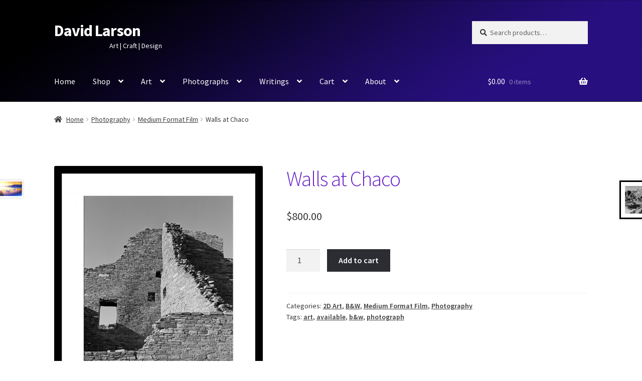

--- FILE ---
content_type: text/html; charset=UTF-8
request_url: https://davidlarsonarts.com/product/walls-at-chaco/
body_size: 24011
content:
<!doctype html>
<html lang="en-US">
<head>
<meta charset="UTF-8">
<meta name="viewport" content="width=device-width, initial-scale=1">
<link rel="profile" href="http://gmpg.org/xfn/11">
<link rel="pingback" href="https://davidlarsonarts.com/xmlrpc.php">

<meta name='robots' content='index, follow, max-image-preview:large, max-snippet:-1, max-video-preview:-1' />

	<!-- This site is optimized with the Yoast SEO plugin v26.6 - https://yoast.com/wordpress/plugins/seo/ -->
	<title>Walls at Chaco - David Larson</title>
	<link rel="canonical" href="https://davidlarsonarts.com/product/walls-at-chaco/" />
	<meta property="og:locale" content="en_US" />
	<meta property="og:type" content="article" />
	<meta property="og:title" content="Walls at Chaco - David Larson" />
	<meta property="og:url" content="https://davidlarsonarts.com/product/walls-at-chaco/" />
	<meta property="og:site_name" content="David Larson" />
	<meta property="article:modified_time" content="2025-04-08T15:14:57+00:00" />
	<meta property="og:image" content="https://davidlarsonarts.com/wp-content/uploads/2025/04/David-Larson-Chaco-Walls.jpg" />
	<meta property="og:image:width" content="1500" />
	<meta property="og:image:height" content="1756" />
	<meta property="og:image:type" content="image/jpeg" />
	<meta name="twitter:card" content="summary_large_image" />
	<meta name="twitter:label1" content="Est. reading time" />
	<meta name="twitter:data1" content="1 minute" />
	<script type="application/ld+json" class="yoast-schema-graph">{"@context":"https://schema.org","@graph":[{"@type":"WebPage","@id":"https://davidlarsonarts.com/product/walls-at-chaco/","url":"https://davidlarsonarts.com/product/walls-at-chaco/","name":"Walls at Chaco - David Larson","isPartOf":{"@id":"https://davidlarsonarts.com/#website"},"primaryImageOfPage":{"@id":"https://davidlarsonarts.com/product/walls-at-chaco/#primaryimage"},"image":{"@id":"https://davidlarsonarts.com/product/walls-at-chaco/#primaryimage"},"thumbnailUrl":"https://davidlarsonarts.com/wp-content/uploads/2025/04/David-Larson-Chaco-Walls.jpg","datePublished":"2020-11-21T20:34:58+00:00","dateModified":"2025-04-08T15:14:57+00:00","breadcrumb":{"@id":"https://davidlarsonarts.com/product/walls-at-chaco/#breadcrumb"},"inLanguage":"en-US","potentialAction":[{"@type":"ReadAction","target":["https://davidlarsonarts.com/product/walls-at-chaco/"]}]},{"@type":"ImageObject","inLanguage":"en-US","@id":"https://davidlarsonarts.com/product/walls-at-chaco/#primaryimage","url":"https://davidlarsonarts.com/wp-content/uploads/2025/04/David-Larson-Chaco-Walls.jpg","contentUrl":"https://davidlarsonarts.com/wp-content/uploads/2025/04/David-Larson-Chaco-Walls.jpg","width":1500,"height":1756,"caption":"Chaco Canyon Walls 2022 / Digital Archival Print /20\" x 24\" Framed and Matted"},{"@type":"BreadcrumbList","@id":"https://davidlarsonarts.com/product/walls-at-chaco/#breadcrumb","itemListElement":[{"@type":"ListItem","position":1,"name":"Home","item":"https://davidlarsonarts.com/"},{"@type":"ListItem","position":2,"name":"Shop","item":"https://davidlarsonarts.com/shop/"},{"@type":"ListItem","position":3,"name":"Walls at Chaco"}]},{"@type":"WebSite","@id":"https://davidlarsonarts.com/#website","url":"https://davidlarsonarts.com/","name":"David Larson","description":"Art  |  Craft  |  Design","publisher":{"@id":"https://davidlarsonarts.com/#organization"},"potentialAction":[{"@type":"SearchAction","target":{"@type":"EntryPoint","urlTemplate":"https://davidlarsonarts.com/?s={search_term_string}"},"query-input":{"@type":"PropertyValueSpecification","valueRequired":true,"valueName":"search_term_string"}}],"inLanguage":"en-US"},{"@type":"Organization","@id":"https://davidlarsonarts.com/#organization","name":"David Larson Arts","url":"https://davidlarsonarts.com/","logo":{"@type":"ImageObject","inLanguage":"en-US","@id":"https://davidlarsonarts.com/#/schema/logo/image/","url":"http://davidlarsonarts.com/wp-content/uploads/2018/01/cropped-pic_painting_foursquare.jpg","contentUrl":"http://davidlarsonarts.com/wp-content/uploads/2018/01/cropped-pic_painting_foursquare.jpg","width":512,"height":512,"caption":"David Larson Arts"},"image":{"@id":"https://davidlarsonarts.com/#/schema/logo/image/"}}]}</script>
	<!-- / Yoast SEO plugin. -->


<link rel='dns-prefetch' href='//fonts.googleapis.com' />
<link rel="alternate" type="application/rss+xml" title="David Larson &raquo; Feed" href="https://davidlarsonarts.com/feed/" />
<link rel="alternate" type="application/rss+xml" title="David Larson &raquo; Comments Feed" href="https://davidlarsonarts.com/comments/feed/" />
<link rel="alternate" title="oEmbed (JSON)" type="application/json+oembed" href="https://davidlarsonarts.com/wp-json/oembed/1.0/embed?url=https%3A%2F%2Fdavidlarsonarts.com%2Fproduct%2Fwalls-at-chaco%2F" />
<link rel="alternate" title="oEmbed (XML)" type="text/xml+oembed" href="https://davidlarsonarts.com/wp-json/oembed/1.0/embed?url=https%3A%2F%2Fdavidlarsonarts.com%2Fproduct%2Fwalls-at-chaco%2F&#038;format=xml" />
		<!-- This site uses the Google Analytics by MonsterInsights plugin v9.11.1 - Using Analytics tracking - https://www.monsterinsights.com/ -->
							<script src="//www.googletagmanager.com/gtag/js?id=G-P1Y5HH22QY"  data-cfasync="false" data-wpfc-render="false" async></script>
			<script data-cfasync="false" data-wpfc-render="false">
				var mi_version = '9.11.1';
				var mi_track_user = true;
				var mi_no_track_reason = '';
								var MonsterInsightsDefaultLocations = {"page_location":"https:\/\/davidlarsonarts.com\/product\/walls-at-chaco\/"};
								if ( typeof MonsterInsightsPrivacyGuardFilter === 'function' ) {
					var MonsterInsightsLocations = (typeof MonsterInsightsExcludeQuery === 'object') ? MonsterInsightsPrivacyGuardFilter( MonsterInsightsExcludeQuery ) : MonsterInsightsPrivacyGuardFilter( MonsterInsightsDefaultLocations );
				} else {
					var MonsterInsightsLocations = (typeof MonsterInsightsExcludeQuery === 'object') ? MonsterInsightsExcludeQuery : MonsterInsightsDefaultLocations;
				}

								var disableStrs = [
										'ga-disable-G-P1Y5HH22QY',
									];

				/* Function to detect opted out users */
				function __gtagTrackerIsOptedOut() {
					for (var index = 0; index < disableStrs.length; index++) {
						if (document.cookie.indexOf(disableStrs[index] + '=true') > -1) {
							return true;
						}
					}

					return false;
				}

				/* Disable tracking if the opt-out cookie exists. */
				if (__gtagTrackerIsOptedOut()) {
					for (var index = 0; index < disableStrs.length; index++) {
						window[disableStrs[index]] = true;
					}
				}

				/* Opt-out function */
				function __gtagTrackerOptout() {
					for (var index = 0; index < disableStrs.length; index++) {
						document.cookie = disableStrs[index] + '=true; expires=Thu, 31 Dec 2099 23:59:59 UTC; path=/';
						window[disableStrs[index]] = true;
					}
				}

				if ('undefined' === typeof gaOptout) {
					function gaOptout() {
						__gtagTrackerOptout();
					}
				}
								window.dataLayer = window.dataLayer || [];

				window.MonsterInsightsDualTracker = {
					helpers: {},
					trackers: {},
				};
				if (mi_track_user) {
					function __gtagDataLayer() {
						dataLayer.push(arguments);
					}

					function __gtagTracker(type, name, parameters) {
						if (!parameters) {
							parameters = {};
						}

						if (parameters.send_to) {
							__gtagDataLayer.apply(null, arguments);
							return;
						}

						if (type === 'event') {
														parameters.send_to = monsterinsights_frontend.v4_id;
							var hookName = name;
							if (typeof parameters['event_category'] !== 'undefined') {
								hookName = parameters['event_category'] + ':' + name;
							}

							if (typeof MonsterInsightsDualTracker.trackers[hookName] !== 'undefined') {
								MonsterInsightsDualTracker.trackers[hookName](parameters);
							} else {
								__gtagDataLayer('event', name, parameters);
							}
							
						} else {
							__gtagDataLayer.apply(null, arguments);
						}
					}

					__gtagTracker('js', new Date());
					__gtagTracker('set', {
						'developer_id.dZGIzZG': true,
											});
					if ( MonsterInsightsLocations.page_location ) {
						__gtagTracker('set', MonsterInsightsLocations);
					}
										__gtagTracker('config', 'G-P1Y5HH22QY', {"forceSSL":"true"} );
										window.gtag = __gtagTracker;										(function () {
						/* https://developers.google.com/analytics/devguides/collection/analyticsjs/ */
						/* ga and __gaTracker compatibility shim. */
						var noopfn = function () {
							return null;
						};
						var newtracker = function () {
							return new Tracker();
						};
						var Tracker = function () {
							return null;
						};
						var p = Tracker.prototype;
						p.get = noopfn;
						p.set = noopfn;
						p.send = function () {
							var args = Array.prototype.slice.call(arguments);
							args.unshift('send');
							__gaTracker.apply(null, args);
						};
						var __gaTracker = function () {
							var len = arguments.length;
							if (len === 0) {
								return;
							}
							var f = arguments[len - 1];
							if (typeof f !== 'object' || f === null || typeof f.hitCallback !== 'function') {
								if ('send' === arguments[0]) {
									var hitConverted, hitObject = false, action;
									if ('event' === arguments[1]) {
										if ('undefined' !== typeof arguments[3]) {
											hitObject = {
												'eventAction': arguments[3],
												'eventCategory': arguments[2],
												'eventLabel': arguments[4],
												'value': arguments[5] ? arguments[5] : 1,
											}
										}
									}
									if ('pageview' === arguments[1]) {
										if ('undefined' !== typeof arguments[2]) {
											hitObject = {
												'eventAction': 'page_view',
												'page_path': arguments[2],
											}
										}
									}
									if (typeof arguments[2] === 'object') {
										hitObject = arguments[2];
									}
									if (typeof arguments[5] === 'object') {
										Object.assign(hitObject, arguments[5]);
									}
									if ('undefined' !== typeof arguments[1].hitType) {
										hitObject = arguments[1];
										if ('pageview' === hitObject.hitType) {
											hitObject.eventAction = 'page_view';
										}
									}
									if (hitObject) {
										action = 'timing' === arguments[1].hitType ? 'timing_complete' : hitObject.eventAction;
										hitConverted = mapArgs(hitObject);
										__gtagTracker('event', action, hitConverted);
									}
								}
								return;
							}

							function mapArgs(args) {
								var arg, hit = {};
								var gaMap = {
									'eventCategory': 'event_category',
									'eventAction': 'event_action',
									'eventLabel': 'event_label',
									'eventValue': 'event_value',
									'nonInteraction': 'non_interaction',
									'timingCategory': 'event_category',
									'timingVar': 'name',
									'timingValue': 'value',
									'timingLabel': 'event_label',
									'page': 'page_path',
									'location': 'page_location',
									'title': 'page_title',
									'referrer' : 'page_referrer',
								};
								for (arg in args) {
																		if (!(!args.hasOwnProperty(arg) || !gaMap.hasOwnProperty(arg))) {
										hit[gaMap[arg]] = args[arg];
									} else {
										hit[arg] = args[arg];
									}
								}
								return hit;
							}

							try {
								f.hitCallback();
							} catch (ex) {
							}
						};
						__gaTracker.create = newtracker;
						__gaTracker.getByName = newtracker;
						__gaTracker.getAll = function () {
							return [];
						};
						__gaTracker.remove = noopfn;
						__gaTracker.loaded = true;
						window['__gaTracker'] = __gaTracker;
					})();
									} else {
										console.log("");
					(function () {
						function __gtagTracker() {
							return null;
						}

						window['__gtagTracker'] = __gtagTracker;
						window['gtag'] = __gtagTracker;
					})();
									}
			</script>
							<!-- / Google Analytics by MonsterInsights -->
		<style id='wp-img-auto-sizes-contain-inline-css'>
img:is([sizes=auto i],[sizes^="auto," i]){contain-intrinsic-size:3000px 1500px}
/*# sourceURL=wp-img-auto-sizes-contain-inline-css */
</style>
<style id='wp-emoji-styles-inline-css'>

	img.wp-smiley, img.emoji {
		display: inline !important;
		border: none !important;
		box-shadow: none !important;
		height: 1em !important;
		width: 1em !important;
		margin: 0 0.07em !important;
		vertical-align: -0.1em !important;
		background: none !important;
		padding: 0 !important;
	}
/*# sourceURL=wp-emoji-styles-inline-css */
</style>
<style id='wp-block-library-inline-css'>
:root{--wp-block-synced-color:#7a00df;--wp-block-synced-color--rgb:122,0,223;--wp-bound-block-color:var(--wp-block-synced-color);--wp-editor-canvas-background:#ddd;--wp-admin-theme-color:#007cba;--wp-admin-theme-color--rgb:0,124,186;--wp-admin-theme-color-darker-10:#006ba1;--wp-admin-theme-color-darker-10--rgb:0,107,160.5;--wp-admin-theme-color-darker-20:#005a87;--wp-admin-theme-color-darker-20--rgb:0,90,135;--wp-admin-border-width-focus:2px}@media (min-resolution:192dpi){:root{--wp-admin-border-width-focus:1.5px}}.wp-element-button{cursor:pointer}:root .has-very-light-gray-background-color{background-color:#eee}:root .has-very-dark-gray-background-color{background-color:#313131}:root .has-very-light-gray-color{color:#eee}:root .has-very-dark-gray-color{color:#313131}:root .has-vivid-green-cyan-to-vivid-cyan-blue-gradient-background{background:linear-gradient(135deg,#00d084,#0693e3)}:root .has-purple-crush-gradient-background{background:linear-gradient(135deg,#34e2e4,#4721fb 50%,#ab1dfe)}:root .has-hazy-dawn-gradient-background{background:linear-gradient(135deg,#faaca8,#dad0ec)}:root .has-subdued-olive-gradient-background{background:linear-gradient(135deg,#fafae1,#67a671)}:root .has-atomic-cream-gradient-background{background:linear-gradient(135deg,#fdd79a,#004a59)}:root .has-nightshade-gradient-background{background:linear-gradient(135deg,#330968,#31cdcf)}:root .has-midnight-gradient-background{background:linear-gradient(135deg,#020381,#2874fc)}:root{--wp--preset--font-size--normal:16px;--wp--preset--font-size--huge:42px}.has-regular-font-size{font-size:1em}.has-larger-font-size{font-size:2.625em}.has-normal-font-size{font-size:var(--wp--preset--font-size--normal)}.has-huge-font-size{font-size:var(--wp--preset--font-size--huge)}.has-text-align-center{text-align:center}.has-text-align-left{text-align:left}.has-text-align-right{text-align:right}.has-fit-text{white-space:nowrap!important}#end-resizable-editor-section{display:none}.aligncenter{clear:both}.items-justified-left{justify-content:flex-start}.items-justified-center{justify-content:center}.items-justified-right{justify-content:flex-end}.items-justified-space-between{justify-content:space-between}.screen-reader-text{border:0;clip-path:inset(50%);height:1px;margin:-1px;overflow:hidden;padding:0;position:absolute;width:1px;word-wrap:normal!important}.screen-reader-text:focus{background-color:#ddd;clip-path:none;color:#444;display:block;font-size:1em;height:auto;left:5px;line-height:normal;padding:15px 23px 14px;text-decoration:none;top:5px;width:auto;z-index:100000}html :where(.has-border-color){border-style:solid}html :where([style*=border-top-color]){border-top-style:solid}html :where([style*=border-right-color]){border-right-style:solid}html :where([style*=border-bottom-color]){border-bottom-style:solid}html :where([style*=border-left-color]){border-left-style:solid}html :where([style*=border-width]){border-style:solid}html :where([style*=border-top-width]){border-top-style:solid}html :where([style*=border-right-width]){border-right-style:solid}html :where([style*=border-bottom-width]){border-bottom-style:solid}html :where([style*=border-left-width]){border-left-style:solid}html :where(img[class*=wp-image-]){height:auto;max-width:100%}:where(figure){margin:0 0 1em}html :where(.is-position-sticky){--wp-admin--admin-bar--position-offset:var(--wp-admin--admin-bar--height,0px)}@media screen and (max-width:600px){html :where(.is-position-sticky){--wp-admin--admin-bar--position-offset:0px}}

/*# sourceURL=wp-block-library-inline-css */
</style><style id='wp-block-gallery-inline-css'>
.blocks-gallery-grid:not(.has-nested-images),.wp-block-gallery:not(.has-nested-images){display:flex;flex-wrap:wrap;list-style-type:none;margin:0;padding:0}.blocks-gallery-grid:not(.has-nested-images) .blocks-gallery-image,.blocks-gallery-grid:not(.has-nested-images) .blocks-gallery-item,.wp-block-gallery:not(.has-nested-images) .blocks-gallery-image,.wp-block-gallery:not(.has-nested-images) .blocks-gallery-item{display:flex;flex-direction:column;flex-grow:1;justify-content:center;margin:0 1em 1em 0;position:relative;width:calc(50% - 1em)}.blocks-gallery-grid:not(.has-nested-images) .blocks-gallery-image:nth-of-type(2n),.blocks-gallery-grid:not(.has-nested-images) .blocks-gallery-item:nth-of-type(2n),.wp-block-gallery:not(.has-nested-images) .blocks-gallery-image:nth-of-type(2n),.wp-block-gallery:not(.has-nested-images) .blocks-gallery-item:nth-of-type(2n){margin-right:0}.blocks-gallery-grid:not(.has-nested-images) .blocks-gallery-image figure,.blocks-gallery-grid:not(.has-nested-images) .blocks-gallery-item figure,.wp-block-gallery:not(.has-nested-images) .blocks-gallery-image figure,.wp-block-gallery:not(.has-nested-images) .blocks-gallery-item figure{align-items:flex-end;display:flex;height:100%;justify-content:flex-start;margin:0}.blocks-gallery-grid:not(.has-nested-images) .blocks-gallery-image img,.blocks-gallery-grid:not(.has-nested-images) .blocks-gallery-item img,.wp-block-gallery:not(.has-nested-images) .blocks-gallery-image img,.wp-block-gallery:not(.has-nested-images) .blocks-gallery-item img{display:block;height:auto;max-width:100%;width:auto}.blocks-gallery-grid:not(.has-nested-images) .blocks-gallery-image figcaption,.blocks-gallery-grid:not(.has-nested-images) .blocks-gallery-item figcaption,.wp-block-gallery:not(.has-nested-images) .blocks-gallery-image figcaption,.wp-block-gallery:not(.has-nested-images) .blocks-gallery-item figcaption{background:linear-gradient(0deg,#000000b3,#0000004d 70%,#0000);bottom:0;box-sizing:border-box;color:#fff;font-size:.8em;margin:0;max-height:100%;overflow:auto;padding:3em .77em .7em;position:absolute;text-align:center;width:100%;z-index:2}.blocks-gallery-grid:not(.has-nested-images) .blocks-gallery-image figcaption img,.blocks-gallery-grid:not(.has-nested-images) .blocks-gallery-item figcaption img,.wp-block-gallery:not(.has-nested-images) .blocks-gallery-image figcaption img,.wp-block-gallery:not(.has-nested-images) .blocks-gallery-item figcaption img{display:inline}.blocks-gallery-grid:not(.has-nested-images) figcaption,.wp-block-gallery:not(.has-nested-images) figcaption{flex-grow:1}.blocks-gallery-grid:not(.has-nested-images).is-cropped .blocks-gallery-image a,.blocks-gallery-grid:not(.has-nested-images).is-cropped .blocks-gallery-image img,.blocks-gallery-grid:not(.has-nested-images).is-cropped .blocks-gallery-item a,.blocks-gallery-grid:not(.has-nested-images).is-cropped .blocks-gallery-item img,.wp-block-gallery:not(.has-nested-images).is-cropped .blocks-gallery-image a,.wp-block-gallery:not(.has-nested-images).is-cropped .blocks-gallery-image img,.wp-block-gallery:not(.has-nested-images).is-cropped .blocks-gallery-item a,.wp-block-gallery:not(.has-nested-images).is-cropped .blocks-gallery-item img{flex:1;height:100%;object-fit:cover;width:100%}.blocks-gallery-grid:not(.has-nested-images).columns-1 .blocks-gallery-image,.blocks-gallery-grid:not(.has-nested-images).columns-1 .blocks-gallery-item,.wp-block-gallery:not(.has-nested-images).columns-1 .blocks-gallery-image,.wp-block-gallery:not(.has-nested-images).columns-1 .blocks-gallery-item{margin-right:0;width:100%}@media (min-width:600px){.blocks-gallery-grid:not(.has-nested-images).columns-3 .blocks-gallery-image,.blocks-gallery-grid:not(.has-nested-images).columns-3 .blocks-gallery-item,.wp-block-gallery:not(.has-nested-images).columns-3 .blocks-gallery-image,.wp-block-gallery:not(.has-nested-images).columns-3 .blocks-gallery-item{margin-right:1em;width:calc(33.33333% - .66667em)}.blocks-gallery-grid:not(.has-nested-images).columns-4 .blocks-gallery-image,.blocks-gallery-grid:not(.has-nested-images).columns-4 .blocks-gallery-item,.wp-block-gallery:not(.has-nested-images).columns-4 .blocks-gallery-image,.wp-block-gallery:not(.has-nested-images).columns-4 .blocks-gallery-item{margin-right:1em;width:calc(25% - .75em)}.blocks-gallery-grid:not(.has-nested-images).columns-5 .blocks-gallery-image,.blocks-gallery-grid:not(.has-nested-images).columns-5 .blocks-gallery-item,.wp-block-gallery:not(.has-nested-images).columns-5 .blocks-gallery-image,.wp-block-gallery:not(.has-nested-images).columns-5 .blocks-gallery-item{margin-right:1em;width:calc(20% - .8em)}.blocks-gallery-grid:not(.has-nested-images).columns-6 .blocks-gallery-image,.blocks-gallery-grid:not(.has-nested-images).columns-6 .blocks-gallery-item,.wp-block-gallery:not(.has-nested-images).columns-6 .blocks-gallery-image,.wp-block-gallery:not(.has-nested-images).columns-6 .blocks-gallery-item{margin-right:1em;width:calc(16.66667% - .83333em)}.blocks-gallery-grid:not(.has-nested-images).columns-7 .blocks-gallery-image,.blocks-gallery-grid:not(.has-nested-images).columns-7 .blocks-gallery-item,.wp-block-gallery:not(.has-nested-images).columns-7 .blocks-gallery-image,.wp-block-gallery:not(.has-nested-images).columns-7 .blocks-gallery-item{margin-right:1em;width:calc(14.28571% - .85714em)}.blocks-gallery-grid:not(.has-nested-images).columns-8 .blocks-gallery-image,.blocks-gallery-grid:not(.has-nested-images).columns-8 .blocks-gallery-item,.wp-block-gallery:not(.has-nested-images).columns-8 .blocks-gallery-image,.wp-block-gallery:not(.has-nested-images).columns-8 .blocks-gallery-item{margin-right:1em;width:calc(12.5% - .875em)}.blocks-gallery-grid:not(.has-nested-images).columns-1 .blocks-gallery-image:nth-of-type(1n),.blocks-gallery-grid:not(.has-nested-images).columns-1 .blocks-gallery-item:nth-of-type(1n),.blocks-gallery-grid:not(.has-nested-images).columns-2 .blocks-gallery-image:nth-of-type(2n),.blocks-gallery-grid:not(.has-nested-images).columns-2 .blocks-gallery-item:nth-of-type(2n),.blocks-gallery-grid:not(.has-nested-images).columns-3 .blocks-gallery-image:nth-of-type(3n),.blocks-gallery-grid:not(.has-nested-images).columns-3 .blocks-gallery-item:nth-of-type(3n),.blocks-gallery-grid:not(.has-nested-images).columns-4 .blocks-gallery-image:nth-of-type(4n),.blocks-gallery-grid:not(.has-nested-images).columns-4 .blocks-gallery-item:nth-of-type(4n),.blocks-gallery-grid:not(.has-nested-images).columns-5 .blocks-gallery-image:nth-of-type(5n),.blocks-gallery-grid:not(.has-nested-images).columns-5 .blocks-gallery-item:nth-of-type(5n),.blocks-gallery-grid:not(.has-nested-images).columns-6 .blocks-gallery-image:nth-of-type(6n),.blocks-gallery-grid:not(.has-nested-images).columns-6 .blocks-gallery-item:nth-of-type(6n),.blocks-gallery-grid:not(.has-nested-images).columns-7 .blocks-gallery-image:nth-of-type(7n),.blocks-gallery-grid:not(.has-nested-images).columns-7 .blocks-gallery-item:nth-of-type(7n),.blocks-gallery-grid:not(.has-nested-images).columns-8 .blocks-gallery-image:nth-of-type(8n),.blocks-gallery-grid:not(.has-nested-images).columns-8 .blocks-gallery-item:nth-of-type(8n),.wp-block-gallery:not(.has-nested-images).columns-1 .blocks-gallery-image:nth-of-type(1n),.wp-block-gallery:not(.has-nested-images).columns-1 .blocks-gallery-item:nth-of-type(1n),.wp-block-gallery:not(.has-nested-images).columns-2 .blocks-gallery-image:nth-of-type(2n),.wp-block-gallery:not(.has-nested-images).columns-2 .blocks-gallery-item:nth-of-type(2n),.wp-block-gallery:not(.has-nested-images).columns-3 .blocks-gallery-image:nth-of-type(3n),.wp-block-gallery:not(.has-nested-images).columns-3 .blocks-gallery-item:nth-of-type(3n),.wp-block-gallery:not(.has-nested-images).columns-4 .blocks-gallery-image:nth-of-type(4n),.wp-block-gallery:not(.has-nested-images).columns-4 .blocks-gallery-item:nth-of-type(4n),.wp-block-gallery:not(.has-nested-images).columns-5 .blocks-gallery-image:nth-of-type(5n),.wp-block-gallery:not(.has-nested-images).columns-5 .blocks-gallery-item:nth-of-type(5n),.wp-block-gallery:not(.has-nested-images).columns-6 .blocks-gallery-image:nth-of-type(6n),.wp-block-gallery:not(.has-nested-images).columns-6 .blocks-gallery-item:nth-of-type(6n),.wp-block-gallery:not(.has-nested-images).columns-7 .blocks-gallery-image:nth-of-type(7n),.wp-block-gallery:not(.has-nested-images).columns-7 .blocks-gallery-item:nth-of-type(7n),.wp-block-gallery:not(.has-nested-images).columns-8 .blocks-gallery-image:nth-of-type(8n),.wp-block-gallery:not(.has-nested-images).columns-8 .blocks-gallery-item:nth-of-type(8n){margin-right:0}}.blocks-gallery-grid:not(.has-nested-images) .blocks-gallery-image:last-child,.blocks-gallery-grid:not(.has-nested-images) .blocks-gallery-item:last-child,.wp-block-gallery:not(.has-nested-images) .blocks-gallery-image:last-child,.wp-block-gallery:not(.has-nested-images) .blocks-gallery-item:last-child{margin-right:0}.blocks-gallery-grid:not(.has-nested-images).alignleft,.blocks-gallery-grid:not(.has-nested-images).alignright,.wp-block-gallery:not(.has-nested-images).alignleft,.wp-block-gallery:not(.has-nested-images).alignright{max-width:420px;width:100%}.blocks-gallery-grid:not(.has-nested-images).aligncenter .blocks-gallery-item figure,.wp-block-gallery:not(.has-nested-images).aligncenter .blocks-gallery-item figure{justify-content:center}.wp-block-gallery:not(.is-cropped) .blocks-gallery-item{align-self:flex-start}figure.wp-block-gallery.has-nested-images{align-items:normal}.wp-block-gallery.has-nested-images figure.wp-block-image:not(#individual-image){margin:0;width:calc(50% - var(--wp--style--unstable-gallery-gap, 16px)/2)}.wp-block-gallery.has-nested-images figure.wp-block-image{box-sizing:border-box;display:flex;flex-direction:column;flex-grow:1;justify-content:center;max-width:100%;position:relative}.wp-block-gallery.has-nested-images figure.wp-block-image>a,.wp-block-gallery.has-nested-images figure.wp-block-image>div{flex-direction:column;flex-grow:1;margin:0}.wp-block-gallery.has-nested-images figure.wp-block-image img{display:block;height:auto;max-width:100%!important;width:auto}.wp-block-gallery.has-nested-images figure.wp-block-image figcaption,.wp-block-gallery.has-nested-images figure.wp-block-image:has(figcaption):before{bottom:0;left:0;max-height:100%;position:absolute;right:0}.wp-block-gallery.has-nested-images figure.wp-block-image:has(figcaption):before{backdrop-filter:blur(3px);content:"";height:100%;-webkit-mask-image:linear-gradient(0deg,#000 20%,#0000);mask-image:linear-gradient(0deg,#000 20%,#0000);max-height:40%;pointer-events:none}.wp-block-gallery.has-nested-images figure.wp-block-image figcaption{box-sizing:border-box;color:#fff;font-size:13px;margin:0;overflow:auto;padding:1em;text-align:center;text-shadow:0 0 1.5px #000}.wp-block-gallery.has-nested-images figure.wp-block-image figcaption::-webkit-scrollbar{height:12px;width:12px}.wp-block-gallery.has-nested-images figure.wp-block-image figcaption::-webkit-scrollbar-track{background-color:initial}.wp-block-gallery.has-nested-images figure.wp-block-image figcaption::-webkit-scrollbar-thumb{background-clip:padding-box;background-color:initial;border:3px solid #0000;border-radius:8px}.wp-block-gallery.has-nested-images figure.wp-block-image figcaption:focus-within::-webkit-scrollbar-thumb,.wp-block-gallery.has-nested-images figure.wp-block-image figcaption:focus::-webkit-scrollbar-thumb,.wp-block-gallery.has-nested-images figure.wp-block-image figcaption:hover::-webkit-scrollbar-thumb{background-color:#fffc}.wp-block-gallery.has-nested-images figure.wp-block-image figcaption{scrollbar-color:#0000 #0000;scrollbar-gutter:stable both-edges;scrollbar-width:thin}.wp-block-gallery.has-nested-images figure.wp-block-image figcaption:focus,.wp-block-gallery.has-nested-images figure.wp-block-image figcaption:focus-within,.wp-block-gallery.has-nested-images figure.wp-block-image figcaption:hover{scrollbar-color:#fffc #0000}.wp-block-gallery.has-nested-images figure.wp-block-image figcaption{will-change:transform}@media (hover:none){.wp-block-gallery.has-nested-images figure.wp-block-image figcaption{scrollbar-color:#fffc #0000}}.wp-block-gallery.has-nested-images figure.wp-block-image figcaption{background:linear-gradient(0deg,#0006,#0000)}.wp-block-gallery.has-nested-images figure.wp-block-image figcaption img{display:inline}.wp-block-gallery.has-nested-images figure.wp-block-image figcaption a{color:inherit}.wp-block-gallery.has-nested-images figure.wp-block-image.has-custom-border img{box-sizing:border-box}.wp-block-gallery.has-nested-images figure.wp-block-image.has-custom-border>a,.wp-block-gallery.has-nested-images figure.wp-block-image.has-custom-border>div,.wp-block-gallery.has-nested-images figure.wp-block-image.is-style-rounded>a,.wp-block-gallery.has-nested-images figure.wp-block-image.is-style-rounded>div{flex:1 1 auto}.wp-block-gallery.has-nested-images figure.wp-block-image.has-custom-border figcaption,.wp-block-gallery.has-nested-images figure.wp-block-image.is-style-rounded figcaption{background:none;color:inherit;flex:initial;margin:0;padding:10px 10px 9px;position:relative;text-shadow:none}.wp-block-gallery.has-nested-images figure.wp-block-image.has-custom-border:before,.wp-block-gallery.has-nested-images figure.wp-block-image.is-style-rounded:before{content:none}.wp-block-gallery.has-nested-images figcaption{flex-basis:100%;flex-grow:1;text-align:center}.wp-block-gallery.has-nested-images:not(.is-cropped) figure.wp-block-image:not(#individual-image){margin-bottom:auto;margin-top:0}.wp-block-gallery.has-nested-images.is-cropped figure.wp-block-image:not(#individual-image){align-self:inherit}.wp-block-gallery.has-nested-images.is-cropped figure.wp-block-image:not(#individual-image)>a,.wp-block-gallery.has-nested-images.is-cropped figure.wp-block-image:not(#individual-image)>div:not(.components-drop-zone){display:flex}.wp-block-gallery.has-nested-images.is-cropped figure.wp-block-image:not(#individual-image) a,.wp-block-gallery.has-nested-images.is-cropped figure.wp-block-image:not(#individual-image) img{flex:1 0 0%;height:100%;object-fit:cover;width:100%}.wp-block-gallery.has-nested-images.columns-1 figure.wp-block-image:not(#individual-image){width:100%}@media (min-width:600px){.wp-block-gallery.has-nested-images.columns-3 figure.wp-block-image:not(#individual-image){width:calc(33.33333% - var(--wp--style--unstable-gallery-gap, 16px)*.66667)}.wp-block-gallery.has-nested-images.columns-4 figure.wp-block-image:not(#individual-image){width:calc(25% - var(--wp--style--unstable-gallery-gap, 16px)*.75)}.wp-block-gallery.has-nested-images.columns-5 figure.wp-block-image:not(#individual-image){width:calc(20% - var(--wp--style--unstable-gallery-gap, 16px)*.8)}.wp-block-gallery.has-nested-images.columns-6 figure.wp-block-image:not(#individual-image){width:calc(16.66667% - var(--wp--style--unstable-gallery-gap, 16px)*.83333)}.wp-block-gallery.has-nested-images.columns-7 figure.wp-block-image:not(#individual-image){width:calc(14.28571% - var(--wp--style--unstable-gallery-gap, 16px)*.85714)}.wp-block-gallery.has-nested-images.columns-8 figure.wp-block-image:not(#individual-image){width:calc(12.5% - var(--wp--style--unstable-gallery-gap, 16px)*.875)}.wp-block-gallery.has-nested-images.columns-default figure.wp-block-image:not(#individual-image){width:calc(33.33% - var(--wp--style--unstable-gallery-gap, 16px)*.66667)}.wp-block-gallery.has-nested-images.columns-default figure.wp-block-image:not(#individual-image):first-child:nth-last-child(2),.wp-block-gallery.has-nested-images.columns-default figure.wp-block-image:not(#individual-image):first-child:nth-last-child(2)~figure.wp-block-image:not(#individual-image){width:calc(50% - var(--wp--style--unstable-gallery-gap, 16px)*.5)}.wp-block-gallery.has-nested-images.columns-default figure.wp-block-image:not(#individual-image):first-child:last-child{width:100%}}.wp-block-gallery.has-nested-images.alignleft,.wp-block-gallery.has-nested-images.alignright{max-width:420px;width:100%}.wp-block-gallery.has-nested-images.aligncenter{justify-content:center}
/*# sourceURL=https://davidlarsonarts.com/wp-includes/blocks/gallery/style.min.css */
</style>
<style id='wp-block-gallery-theme-inline-css'>
.blocks-gallery-caption{color:#555;font-size:13px;text-align:center}.is-dark-theme .blocks-gallery-caption{color:#ffffffa6}
/*# sourceURL=https://davidlarsonarts.com/wp-includes/blocks/gallery/theme.min.css */
</style>
<style id='wp-block-columns-inline-css'>
.wp-block-columns{box-sizing:border-box;display:flex;flex-wrap:wrap!important}@media (min-width:782px){.wp-block-columns{flex-wrap:nowrap!important}}.wp-block-columns{align-items:normal!important}.wp-block-columns.are-vertically-aligned-top{align-items:flex-start}.wp-block-columns.are-vertically-aligned-center{align-items:center}.wp-block-columns.are-vertically-aligned-bottom{align-items:flex-end}@media (max-width:781px){.wp-block-columns:not(.is-not-stacked-on-mobile)>.wp-block-column{flex-basis:100%!important}}@media (min-width:782px){.wp-block-columns:not(.is-not-stacked-on-mobile)>.wp-block-column{flex-basis:0;flex-grow:1}.wp-block-columns:not(.is-not-stacked-on-mobile)>.wp-block-column[style*=flex-basis]{flex-grow:0}}.wp-block-columns.is-not-stacked-on-mobile{flex-wrap:nowrap!important}.wp-block-columns.is-not-stacked-on-mobile>.wp-block-column{flex-basis:0;flex-grow:1}.wp-block-columns.is-not-stacked-on-mobile>.wp-block-column[style*=flex-basis]{flex-grow:0}:where(.wp-block-columns){margin-bottom:1.75em}:where(.wp-block-columns.has-background){padding:1.25em 2.375em}.wp-block-column{flex-grow:1;min-width:0;overflow-wrap:break-word;word-break:break-word}.wp-block-column.is-vertically-aligned-top{align-self:flex-start}.wp-block-column.is-vertically-aligned-center{align-self:center}.wp-block-column.is-vertically-aligned-bottom{align-self:flex-end}.wp-block-column.is-vertically-aligned-stretch{align-self:stretch}.wp-block-column.is-vertically-aligned-bottom,.wp-block-column.is-vertically-aligned-center,.wp-block-column.is-vertically-aligned-top{width:100%}
/*# sourceURL=https://davidlarsonarts.com/wp-includes/blocks/columns/style.min.css */
</style>
<style id='global-styles-inline-css'>
:root{--wp--preset--aspect-ratio--square: 1;--wp--preset--aspect-ratio--4-3: 4/3;--wp--preset--aspect-ratio--3-4: 3/4;--wp--preset--aspect-ratio--3-2: 3/2;--wp--preset--aspect-ratio--2-3: 2/3;--wp--preset--aspect-ratio--16-9: 16/9;--wp--preset--aspect-ratio--9-16: 9/16;--wp--preset--color--black: #000000;--wp--preset--color--cyan-bluish-gray: #abb8c3;--wp--preset--color--white: #ffffff;--wp--preset--color--pale-pink: #f78da7;--wp--preset--color--vivid-red: #cf2e2e;--wp--preset--color--luminous-vivid-orange: #ff6900;--wp--preset--color--luminous-vivid-amber: #fcb900;--wp--preset--color--light-green-cyan: #7bdcb5;--wp--preset--color--vivid-green-cyan: #00d084;--wp--preset--color--pale-cyan-blue: #8ed1fc;--wp--preset--color--vivid-cyan-blue: #0693e3;--wp--preset--color--vivid-purple: #9b51e0;--wp--preset--gradient--vivid-cyan-blue-to-vivid-purple: linear-gradient(135deg,rgb(6,147,227) 0%,rgb(155,81,224) 100%);--wp--preset--gradient--light-green-cyan-to-vivid-green-cyan: linear-gradient(135deg,rgb(122,220,180) 0%,rgb(0,208,130) 100%);--wp--preset--gradient--luminous-vivid-amber-to-luminous-vivid-orange: linear-gradient(135deg,rgb(252,185,0) 0%,rgb(255,105,0) 100%);--wp--preset--gradient--luminous-vivid-orange-to-vivid-red: linear-gradient(135deg,rgb(255,105,0) 0%,rgb(207,46,46) 100%);--wp--preset--gradient--very-light-gray-to-cyan-bluish-gray: linear-gradient(135deg,rgb(238,238,238) 0%,rgb(169,184,195) 100%);--wp--preset--gradient--cool-to-warm-spectrum: linear-gradient(135deg,rgb(74,234,220) 0%,rgb(151,120,209) 20%,rgb(207,42,186) 40%,rgb(238,44,130) 60%,rgb(251,105,98) 80%,rgb(254,248,76) 100%);--wp--preset--gradient--blush-light-purple: linear-gradient(135deg,rgb(255,206,236) 0%,rgb(152,150,240) 100%);--wp--preset--gradient--blush-bordeaux: linear-gradient(135deg,rgb(254,205,165) 0%,rgb(254,45,45) 50%,rgb(107,0,62) 100%);--wp--preset--gradient--luminous-dusk: linear-gradient(135deg,rgb(255,203,112) 0%,rgb(199,81,192) 50%,rgb(65,88,208) 100%);--wp--preset--gradient--pale-ocean: linear-gradient(135deg,rgb(255,245,203) 0%,rgb(182,227,212) 50%,rgb(51,167,181) 100%);--wp--preset--gradient--electric-grass: linear-gradient(135deg,rgb(202,248,128) 0%,rgb(113,206,126) 100%);--wp--preset--gradient--midnight: linear-gradient(135deg,rgb(2,3,129) 0%,rgb(40,116,252) 100%);--wp--preset--font-size--small: 14px;--wp--preset--font-size--medium: 23px;--wp--preset--font-size--large: 26px;--wp--preset--font-size--x-large: 42px;--wp--preset--font-size--normal: 16px;--wp--preset--font-size--huge: 37px;--wp--preset--spacing--20: 0.44rem;--wp--preset--spacing--30: 0.67rem;--wp--preset--spacing--40: 1rem;--wp--preset--spacing--50: 1.5rem;--wp--preset--spacing--60: 2.25rem;--wp--preset--spacing--70: 3.38rem;--wp--preset--spacing--80: 5.06rem;--wp--preset--shadow--natural: 6px 6px 9px rgba(0, 0, 0, 0.2);--wp--preset--shadow--deep: 12px 12px 50px rgba(0, 0, 0, 0.4);--wp--preset--shadow--sharp: 6px 6px 0px rgba(0, 0, 0, 0.2);--wp--preset--shadow--outlined: 6px 6px 0px -3px rgb(255, 255, 255), 6px 6px rgb(0, 0, 0);--wp--preset--shadow--crisp: 6px 6px 0px rgb(0, 0, 0);}:root :where(.is-layout-flow) > :first-child{margin-block-start: 0;}:root :where(.is-layout-flow) > :last-child{margin-block-end: 0;}:root :where(.is-layout-flow) > *{margin-block-start: 24px;margin-block-end: 0;}:root :where(.is-layout-constrained) > :first-child{margin-block-start: 0;}:root :where(.is-layout-constrained) > :last-child{margin-block-end: 0;}:root :where(.is-layout-constrained) > *{margin-block-start: 24px;margin-block-end: 0;}:root :where(.is-layout-flex){gap: 24px;}:root :where(.is-layout-grid){gap: 24px;}body .is-layout-flex{display: flex;}.is-layout-flex{flex-wrap: wrap;align-items: center;}.is-layout-flex > :is(*, div){margin: 0;}body .is-layout-grid{display: grid;}.is-layout-grid > :is(*, div){margin: 0;}.has-black-color{color: var(--wp--preset--color--black) !important;}.has-cyan-bluish-gray-color{color: var(--wp--preset--color--cyan-bluish-gray) !important;}.has-white-color{color: var(--wp--preset--color--white) !important;}.has-pale-pink-color{color: var(--wp--preset--color--pale-pink) !important;}.has-vivid-red-color{color: var(--wp--preset--color--vivid-red) !important;}.has-luminous-vivid-orange-color{color: var(--wp--preset--color--luminous-vivid-orange) !important;}.has-luminous-vivid-amber-color{color: var(--wp--preset--color--luminous-vivid-amber) !important;}.has-light-green-cyan-color{color: var(--wp--preset--color--light-green-cyan) !important;}.has-vivid-green-cyan-color{color: var(--wp--preset--color--vivid-green-cyan) !important;}.has-pale-cyan-blue-color{color: var(--wp--preset--color--pale-cyan-blue) !important;}.has-vivid-cyan-blue-color{color: var(--wp--preset--color--vivid-cyan-blue) !important;}.has-vivid-purple-color{color: var(--wp--preset--color--vivid-purple) !important;}.has-black-background-color{background-color: var(--wp--preset--color--black) !important;}.has-cyan-bluish-gray-background-color{background-color: var(--wp--preset--color--cyan-bluish-gray) !important;}.has-white-background-color{background-color: var(--wp--preset--color--white) !important;}.has-pale-pink-background-color{background-color: var(--wp--preset--color--pale-pink) !important;}.has-vivid-red-background-color{background-color: var(--wp--preset--color--vivid-red) !important;}.has-luminous-vivid-orange-background-color{background-color: var(--wp--preset--color--luminous-vivid-orange) !important;}.has-luminous-vivid-amber-background-color{background-color: var(--wp--preset--color--luminous-vivid-amber) !important;}.has-light-green-cyan-background-color{background-color: var(--wp--preset--color--light-green-cyan) !important;}.has-vivid-green-cyan-background-color{background-color: var(--wp--preset--color--vivid-green-cyan) !important;}.has-pale-cyan-blue-background-color{background-color: var(--wp--preset--color--pale-cyan-blue) !important;}.has-vivid-cyan-blue-background-color{background-color: var(--wp--preset--color--vivid-cyan-blue) !important;}.has-vivid-purple-background-color{background-color: var(--wp--preset--color--vivid-purple) !important;}.has-black-border-color{border-color: var(--wp--preset--color--black) !important;}.has-cyan-bluish-gray-border-color{border-color: var(--wp--preset--color--cyan-bluish-gray) !important;}.has-white-border-color{border-color: var(--wp--preset--color--white) !important;}.has-pale-pink-border-color{border-color: var(--wp--preset--color--pale-pink) !important;}.has-vivid-red-border-color{border-color: var(--wp--preset--color--vivid-red) !important;}.has-luminous-vivid-orange-border-color{border-color: var(--wp--preset--color--luminous-vivid-orange) !important;}.has-luminous-vivid-amber-border-color{border-color: var(--wp--preset--color--luminous-vivid-amber) !important;}.has-light-green-cyan-border-color{border-color: var(--wp--preset--color--light-green-cyan) !important;}.has-vivid-green-cyan-border-color{border-color: var(--wp--preset--color--vivid-green-cyan) !important;}.has-pale-cyan-blue-border-color{border-color: var(--wp--preset--color--pale-cyan-blue) !important;}.has-vivid-cyan-blue-border-color{border-color: var(--wp--preset--color--vivid-cyan-blue) !important;}.has-vivid-purple-border-color{border-color: var(--wp--preset--color--vivid-purple) !important;}.has-vivid-cyan-blue-to-vivid-purple-gradient-background{background: var(--wp--preset--gradient--vivid-cyan-blue-to-vivid-purple) !important;}.has-light-green-cyan-to-vivid-green-cyan-gradient-background{background: var(--wp--preset--gradient--light-green-cyan-to-vivid-green-cyan) !important;}.has-luminous-vivid-amber-to-luminous-vivid-orange-gradient-background{background: var(--wp--preset--gradient--luminous-vivid-amber-to-luminous-vivid-orange) !important;}.has-luminous-vivid-orange-to-vivid-red-gradient-background{background: var(--wp--preset--gradient--luminous-vivid-orange-to-vivid-red) !important;}.has-very-light-gray-to-cyan-bluish-gray-gradient-background{background: var(--wp--preset--gradient--very-light-gray-to-cyan-bluish-gray) !important;}.has-cool-to-warm-spectrum-gradient-background{background: var(--wp--preset--gradient--cool-to-warm-spectrum) !important;}.has-blush-light-purple-gradient-background{background: var(--wp--preset--gradient--blush-light-purple) !important;}.has-blush-bordeaux-gradient-background{background: var(--wp--preset--gradient--blush-bordeaux) !important;}.has-luminous-dusk-gradient-background{background: var(--wp--preset--gradient--luminous-dusk) !important;}.has-pale-ocean-gradient-background{background: var(--wp--preset--gradient--pale-ocean) !important;}.has-electric-grass-gradient-background{background: var(--wp--preset--gradient--electric-grass) !important;}.has-midnight-gradient-background{background: var(--wp--preset--gradient--midnight) !important;}.has-small-font-size{font-size: var(--wp--preset--font-size--small) !important;}.has-medium-font-size{font-size: var(--wp--preset--font-size--medium) !important;}.has-large-font-size{font-size: var(--wp--preset--font-size--large) !important;}.has-x-large-font-size{font-size: var(--wp--preset--font-size--x-large) !important;}
/*# sourceURL=global-styles-inline-css */
</style>
<style id='core-block-supports-inline-css'>
.wp-block-gallery.wp-block-gallery-1{--wp--style--unstable-gallery-gap:var( --wp--style--gallery-gap-default, var( --gallery-block--gutter-size, var( --wp--style--block-gap, 0.5em ) ) );gap:var( --wp--style--gallery-gap-default, var( --gallery-block--gutter-size, var( --wp--style--block-gap, 0.5em ) ) );}.wp-container-core-columns-is-layout-28f84493{flex-wrap:nowrap;}
/*# sourceURL=core-block-supports-inline-css */
</style>

<style id='classic-theme-styles-inline-css'>
/*! This file is auto-generated */
.wp-block-button__link{color:#fff;background-color:#32373c;border-radius:9999px;box-shadow:none;text-decoration:none;padding:calc(.667em + 2px) calc(1.333em + 2px);font-size:1.125em}.wp-block-file__button{background:#32373c;color:#fff;text-decoration:none}
/*# sourceURL=/wp-includes/css/classic-themes.min.css */
</style>
<link rel='stylesheet' id='storefront-gutenberg-blocks-css' href='https://davidlarsonarts.com/wp-content/themes/storefront/assets/css/base/gutenberg-blocks.css?ver=4.6.2' media='all' />
<style id='storefront-gutenberg-blocks-inline-css'>

				.wp-block-button__link:not(.has-text-color) {
					color: #333333;
				}

				.wp-block-button__link:not(.has-text-color):hover,
				.wp-block-button__link:not(.has-text-color):focus,
				.wp-block-button__link:not(.has-text-color):active {
					color: #333333;
				}

				.wp-block-button__link:not(.has-background) {
					background-color: #eeeeee;
				}

				.wp-block-button__link:not(.has-background):hover,
				.wp-block-button__link:not(.has-background):focus,
				.wp-block-button__link:not(.has-background):active {
					border-color: #d5d5d5;
					background-color: #d5d5d5;
				}

				.wc-block-grid__products .wc-block-grid__product .wp-block-button__link {
					background-color: #eeeeee;
					border-color: #eeeeee;
					color: #333333;
				}

				.wp-block-quote footer,
				.wp-block-quote cite,
				.wp-block-quote__citation {
					color: #3a3a3a;
				}

				.wp-block-pullquote cite,
				.wp-block-pullquote footer,
				.wp-block-pullquote__citation {
					color: #3a3a3a;
				}

				.wp-block-image figcaption {
					color: #3a3a3a;
				}

				.wp-block-separator.is-style-dots::before {
					color: #651ec9;
				}

				.wp-block-file a.wp-block-file__button {
					color: #333333;
					background-color: #eeeeee;
					border-color: #eeeeee;
				}

				.wp-block-file a.wp-block-file__button:hover,
				.wp-block-file a.wp-block-file__button:focus,
				.wp-block-file a.wp-block-file__button:active {
					color: #333333;
					background-color: #d5d5d5;
				}

				.wp-block-code,
				.wp-block-preformatted pre {
					color: #3a3a3a;
				}

				.wp-block-table:not( .has-background ):not( .is-style-stripes ) tbody tr:nth-child(2n) td {
					background-color: #fdfdfd;
				}

				.wp-block-cover .wp-block-cover__inner-container h1:not(.has-text-color),
				.wp-block-cover .wp-block-cover__inner-container h2:not(.has-text-color),
				.wp-block-cover .wp-block-cover__inner-container h3:not(.has-text-color),
				.wp-block-cover .wp-block-cover__inner-container h4:not(.has-text-color),
				.wp-block-cover .wp-block-cover__inner-container h5:not(.has-text-color),
				.wp-block-cover .wp-block-cover__inner-container h6:not(.has-text-color) {
					color: #000000;
				}

				div.wc-block-components-price-slider__range-input-progress,
				.rtl .wc-block-components-price-slider__range-input-progress {
					--range-color: #7f54b3;
				}

				/* Target only IE11 */
				@media all and (-ms-high-contrast: none), (-ms-high-contrast: active) {
					.wc-block-components-price-slider__range-input-progress {
						background: #7f54b3;
					}
				}

				.wc-block-components-button:not(.is-link) {
					background-color: ;
					color: #ffffff;
				}

				.wc-block-components-button:not(.is-link):hover,
				.wc-block-components-button:not(.is-link):focus,
				.wc-block-components-button:not(.is-link):active {
					background-color: #000000;
					color: #ffffff;
				}

				.wc-block-components-button:not(.is-link):disabled {
					background-color: ;
					color: #ffffff;
				}

				.wc-block-cart__submit-container {
					background-color: #ffffff;
				}

				.wc-block-cart__submit-container::before {
					color: rgba(220,220,220,0.5);
				}

				.wc-block-components-order-summary-item__quantity {
					background-color: #ffffff;
					border-color: #3a3a3a;
					box-shadow: 0 0 0 2px #ffffff;
					color: #3a3a3a;
				}
			
/*# sourceURL=storefront-gutenberg-blocks-inline-css */
</style>
<link rel='stylesheet' id='raratheme-companion-css' href='https://davidlarsonarts.com/wp-content/plugins/raratheme-companion/public/css/raratheme-companion-public.min.css?ver=1.4.3' media='all' />
<link rel='stylesheet' id='photoswipe-css' href='https://davidlarsonarts.com/wp-content/plugins/woocommerce/assets/css/photoswipe/photoswipe.min.css?ver=10.4.3' media='all' />
<link rel='stylesheet' id='photoswipe-default-skin-css' href='https://davidlarsonarts.com/wp-content/plugins/woocommerce/assets/css/photoswipe/default-skin/default-skin.min.css?ver=10.4.3' media='all' />
<style id='woocommerce-inline-inline-css'>
.woocommerce form .form-row .required { visibility: visible; }
/*# sourceURL=woocommerce-inline-inline-css */
</style>
<link rel='stylesheet' id='storefront-style-css' href='https://davidlarsonarts.com/wp-content/themes/storefront/style.css?ver=4.6.2' media='all' />
<style id='storefront-style-inline-css'>

			.main-navigation ul li a,
			.site-title a,
			ul.menu li a,
			.site-branding h1 a,
			button.menu-toggle,
			button.menu-toggle:hover,
			.handheld-navigation .dropdown-toggle {
				color: #ffffff;
			}

			button.menu-toggle,
			button.menu-toggle:hover {
				border-color: #ffffff;
			}

			.main-navigation ul li a:hover,
			.main-navigation ul li:hover > a,
			.site-title a:hover,
			.site-header ul.menu li.current-menu-item > a {
				color: #ffffff;
			}

			table:not( .has-background ) th {
				background-color: #f8f8f8;
			}

			table:not( .has-background ) tbody td {
				background-color: #fdfdfd;
			}

			table:not( .has-background ) tbody tr:nth-child(2n) td,
			fieldset,
			fieldset legend {
				background-color: #fbfbfb;
			}

			.site-header,
			.secondary-navigation ul ul,
			.main-navigation ul.menu > li.menu-item-has-children:after,
			.secondary-navigation ul.menu ul,
			.storefront-handheld-footer-bar,
			.storefront-handheld-footer-bar ul li > a,
			.storefront-handheld-footer-bar ul li.search .site-search,
			button.menu-toggle,
			button.menu-toggle:hover {
				background-color: #000000;
			}

			p.site-description,
			.site-header,
			.storefront-handheld-footer-bar {
				color: #ffffff;
			}

			button.menu-toggle:after,
			button.menu-toggle:before,
			button.menu-toggle span:before {
				background-color: #ffffff;
			}

			h1, h2, h3, h4, h5, h6, .wc-block-grid__product-title {
				color: #651ec9;
			}

			.widget h1 {
				border-bottom-color: #651ec9;
			}

			body,
			.secondary-navigation a {
				color: #3a3a3a;
			}

			.widget-area .widget a,
			.hentry .entry-header .posted-on a,
			.hentry .entry-header .post-author a,
			.hentry .entry-header .post-comments a,
			.hentry .entry-header .byline a {
				color: #3f3f3f;
			}

			a {
				color: #7f54b3;
			}

			a:focus,
			button:focus,
			.button.alt:focus,
			input:focus,
			textarea:focus,
			input[type="button"]:focus,
			input[type="reset"]:focus,
			input[type="submit"]:focus,
			input[type="email"]:focus,
			input[type="tel"]:focus,
			input[type="url"]:focus,
			input[type="password"]:focus,
			input[type="search"]:focus {
				outline-color: #7f54b3;
			}

			button, input[type="button"], input[type="reset"], input[type="submit"], .button, .widget a.button {
				background-color: #eeeeee;
				border-color: #eeeeee;
				color: #333333;
			}

			button:hover, input[type="button"]:hover, input[type="reset"]:hover, input[type="submit"]:hover, .button:hover, .widget a.button:hover {
				background-color: #d5d5d5;
				border-color: #d5d5d5;
				color: #333333;
			}

			button.alt, input[type="button"].alt, input[type="reset"].alt, input[type="submit"].alt, .button.alt, .widget-area .widget a.button.alt {
				background-color: ;
				border-color: ;
				color: #ffffff;
			}

			button.alt:hover, input[type="button"].alt:hover, input[type="reset"].alt:hover, input[type="submit"].alt:hover, .button.alt:hover, .widget-area .widget a.button.alt:hover {
				background-color: #000000;
				border-color: #000000;
				color: #ffffff;
			}

			.pagination .page-numbers li .page-numbers.current {
				background-color: #e6e6e6;
				color: #303030;
			}

			#comments .comment-list .comment-content .comment-text {
				background-color: #f8f8f8;
			}

			.site-footer {
				background-color: #000000;
				color: #ffffff;
			}

			.site-footer a:not(.button):not(.components-button) {
				color: #ffffff;
			}

			.site-footer .storefront-handheld-footer-bar a:not(.button):not(.components-button) {
				color: #ffffff;
			}

			.site-footer h1, .site-footer h2, .site-footer h3, .site-footer h4, .site-footer h5, .site-footer h6, .site-footer .widget .widget-title, .site-footer .widget .widgettitle {
				color: #a1a1d1;
			}

			.page-template-template-homepage.has-post-thumbnail .type-page.has-post-thumbnail .entry-title {
				color: #000000;
			}

			.page-template-template-homepage.has-post-thumbnail .type-page.has-post-thumbnail .entry-content {
				color: #000000;
			}

			@media screen and ( min-width: 768px ) {
				.secondary-navigation ul.menu a:hover {
					color: #ffffff;
				}

				.secondary-navigation ul.menu a {
					color: #ffffff;
				}

				.main-navigation ul.menu ul.sub-menu,
				.main-navigation ul.nav-menu ul.children {
					background-color: #000000;
				}

				.site-header {
					border-bottom-color: #000000;
				}
			}
/*# sourceURL=storefront-style-inline-css */
</style>
<link rel='stylesheet' id='storefront-icons-css' href='https://davidlarsonarts.com/wp-content/themes/storefront/assets/css/base/icons.css?ver=4.6.2' media='all' />
<link rel='stylesheet' id='storefront-fonts-css' href='https://fonts.googleapis.com/css?family=Source+Sans+Pro%3A400%2C300%2C300italic%2C400italic%2C600%2C700%2C900&#038;subset=latin%2Clatin-ext&#038;ver=4.6.2' media='all' />
<link rel='stylesheet' id='storefront-woocommerce-style-css' href='https://davidlarsonarts.com/wp-content/themes/storefront/assets/css/woocommerce/woocommerce.css?ver=4.6.2' media='all' />
<style id='storefront-woocommerce-style-inline-css'>
@font-face {
				font-family: star;
				src: url(https://davidlarsonarts.com/wp-content/plugins/woocommerce/assets/fonts/star.eot);
				src:
					url(https://davidlarsonarts.com/wp-content/plugins/woocommerce/assets/fonts/star.eot?#iefix) format("embedded-opentype"),
					url(https://davidlarsonarts.com/wp-content/plugins/woocommerce/assets/fonts/star.woff) format("woff"),
					url(https://davidlarsonarts.com/wp-content/plugins/woocommerce/assets/fonts/star.ttf) format("truetype"),
					url(https://davidlarsonarts.com/wp-content/plugins/woocommerce/assets/fonts/star.svg#star) format("svg");
				font-weight: 400;
				font-style: normal;
			}
			@font-face {
				font-family: WooCommerce;
				src: url(https://davidlarsonarts.com/wp-content/plugins/woocommerce/assets/fonts/WooCommerce.eot);
				src:
					url(https://davidlarsonarts.com/wp-content/plugins/woocommerce/assets/fonts/WooCommerce.eot?#iefix) format("embedded-opentype"),
					url(https://davidlarsonarts.com/wp-content/plugins/woocommerce/assets/fonts/WooCommerce.woff) format("woff"),
					url(https://davidlarsonarts.com/wp-content/plugins/woocommerce/assets/fonts/WooCommerce.ttf) format("truetype"),
					url(https://davidlarsonarts.com/wp-content/plugins/woocommerce/assets/fonts/WooCommerce.svg#WooCommerce) format("svg");
				font-weight: 400;
				font-style: normal;
			}

			a.cart-contents,
			.site-header-cart .widget_shopping_cart a {
				color: #ffffff;
			}

			a.cart-contents:hover,
			.site-header-cart .widget_shopping_cart a:hover,
			.site-header-cart:hover > li > a {
				color: #ffffff;
			}

			table.cart td.product-remove,
			table.cart td.actions {
				border-top-color: #ffffff;
			}

			.storefront-handheld-footer-bar ul li.cart .count {
				background-color: #ffffff;
				color: #000000;
				border-color: #000000;
			}

			.woocommerce-tabs ul.tabs li.active a,
			ul.products li.product .price,
			.onsale,
			.wc-block-grid__product-onsale,
			.widget_search form:before,
			.widget_product_search form:before {
				color: #3a3a3a;
			}

			.woocommerce-breadcrumb a,
			a.woocommerce-review-link,
			.product_meta a {
				color: #3f3f3f;
			}

			.wc-block-grid__product-onsale,
			.onsale {
				border-color: #3a3a3a;
			}

			.star-rating span:before,
			.quantity .plus, .quantity .minus,
			p.stars a:hover:after,
			p.stars a:after,
			.star-rating span:before,
			#payment .payment_methods li input[type=radio]:first-child:checked+label:before {
				color: #7f54b3;
			}

			.widget_price_filter .ui-slider .ui-slider-range,
			.widget_price_filter .ui-slider .ui-slider-handle {
				background-color: #7f54b3;
			}

			.order_details {
				background-color: #f8f8f8;
			}

			.order_details > li {
				border-bottom: 1px dotted #e3e3e3;
			}

			.order_details:before,
			.order_details:after {
				background: -webkit-linear-gradient(transparent 0,transparent 0),-webkit-linear-gradient(135deg,#f8f8f8 33.33%,transparent 33.33%),-webkit-linear-gradient(45deg,#f8f8f8 33.33%,transparent 33.33%)
			}

			#order_review {
				background-color: #ffffff;
			}

			#payment .payment_methods > li .payment_box,
			#payment .place-order {
				background-color: #fafafa;
			}

			#payment .payment_methods > li:not(.woocommerce-notice) {
				background-color: #f5f5f5;
			}

			#payment .payment_methods > li:not(.woocommerce-notice):hover {
				background-color: #f0f0f0;
			}

			.woocommerce-pagination .page-numbers li .page-numbers.current {
				background-color: #e6e6e6;
				color: #303030;
			}

			.wc-block-grid__product-onsale,
			.onsale,
			.woocommerce-pagination .page-numbers li .page-numbers:not(.current) {
				color: #3a3a3a;
			}

			p.stars a:before,
			p.stars a:hover~a:before,
			p.stars.selected a.active~a:before {
				color: #3a3a3a;
			}

			p.stars.selected a.active:before,
			p.stars:hover a:before,
			p.stars.selected a:not(.active):before,
			p.stars.selected a.active:before {
				color: #7f54b3;
			}

			.single-product div.product .woocommerce-product-gallery .woocommerce-product-gallery__trigger {
				background-color: #eeeeee;
				color: #333333;
			}

			.single-product div.product .woocommerce-product-gallery .woocommerce-product-gallery__trigger:hover {
				background-color: #d5d5d5;
				border-color: #d5d5d5;
				color: #333333;
			}

			.button.added_to_cart:focus,
			.button.wc-forward:focus {
				outline-color: #7f54b3;
			}

			.added_to_cart,
			.site-header-cart .widget_shopping_cart a.button,
			.wc-block-grid__products .wc-block-grid__product .wp-block-button__link {
				background-color: #eeeeee;
				border-color: #eeeeee;
				color: #333333;
			}

			.added_to_cart:hover,
			.site-header-cart .widget_shopping_cart a.button:hover,
			.wc-block-grid__products .wc-block-grid__product .wp-block-button__link:hover {
				background-color: #d5d5d5;
				border-color: #d5d5d5;
				color: #333333;
			}

			.added_to_cart.alt, .added_to_cart, .widget a.button.checkout {
				background-color: ;
				border-color: ;
				color: #ffffff;
			}

			.added_to_cart.alt:hover, .added_to_cart:hover, .widget a.button.checkout:hover {
				background-color: #000000;
				border-color: #000000;
				color: #ffffff;
			}

			.button.loading {
				color: #eeeeee;
			}

			.button.loading:hover {
				background-color: #eeeeee;
			}

			.button.loading:after {
				color: #333333;
			}

			@media screen and ( min-width: 768px ) {
				.site-header-cart .widget_shopping_cart,
				.site-header .product_list_widget li .quantity {
					color: #ffffff;
				}

				.site-header-cart .widget_shopping_cart .buttons,
				.site-header-cart .widget_shopping_cart .total {
					background-color: #000000;
				}

				.site-header-cart .widget_shopping_cart {
					background-color: #000000;
				}
			}
				.storefront-product-pagination a {
					color: #3a3a3a;
					background-color: #ffffff;
				}
				.storefront-sticky-add-to-cart {
					color: #3a3a3a;
					background-color: #ffffff;
				}

				.storefront-sticky-add-to-cart a:not(.button) {
					color: #ffffff;
				}
/*# sourceURL=storefront-woocommerce-style-inline-css */
</style>
<link rel='stylesheet' id='storefront-woocommerce-brands-style-css' href='https://davidlarsonarts.com/wp-content/themes/storefront/assets/css/woocommerce/extensions/brands.css?ver=4.6.2' media='all' />
<script src="https://davidlarsonarts.com/wp-content/plugins/google-analytics-for-wordpress/assets/js/frontend-gtag.min.js?ver=9.11.1" id="monsterinsights-frontend-script-js" async data-wp-strategy="async"></script>
<script data-cfasync="false" data-wpfc-render="false" id='monsterinsights-frontend-script-js-extra'>var monsterinsights_frontend = {"js_events_tracking":"true","download_extensions":"doc,pdf,ppt,zip,xls,docx,pptx,xlsx","inbound_paths":"[]","home_url":"https:\/\/davidlarsonarts.com","hash_tracking":"false","v4_id":"G-P1Y5HH22QY"};</script>
<script src="https://davidlarsonarts.com/wp-includes/js/jquery/jquery.min.js?ver=3.7.1" id="jquery-core-js"></script>
<script src="https://davidlarsonarts.com/wp-includes/js/jquery/jquery-migrate.min.js?ver=3.4.1" id="jquery-migrate-js"></script>
<script src="https://davidlarsonarts.com/wp-content/plugins/woocommerce/assets/js/jquery-blockui/jquery.blockUI.min.js?ver=2.7.0-wc.10.4.3" id="wc-jquery-blockui-js" defer data-wp-strategy="defer"></script>
<script id="wc-add-to-cart-js-extra">
var wc_add_to_cart_params = {"ajax_url":"/wp-admin/admin-ajax.php","wc_ajax_url":"/?wc-ajax=%%endpoint%%","i18n_view_cart":"View cart","cart_url":"https://davidlarsonarts.com/cart/","is_cart":"","cart_redirect_after_add":"no"};
//# sourceURL=wc-add-to-cart-js-extra
</script>
<script src="https://davidlarsonarts.com/wp-content/plugins/woocommerce/assets/js/frontend/add-to-cart.min.js?ver=10.4.3" id="wc-add-to-cart-js" defer data-wp-strategy="defer"></script>
<script src="https://davidlarsonarts.com/wp-content/plugins/woocommerce/assets/js/flexslider/jquery.flexslider.min.js?ver=2.7.2-wc.10.4.3" id="wc-flexslider-js" defer data-wp-strategy="defer"></script>
<script src="https://davidlarsonarts.com/wp-content/plugins/woocommerce/assets/js/photoswipe/photoswipe.min.js?ver=4.1.1-wc.10.4.3" id="wc-photoswipe-js" defer data-wp-strategy="defer"></script>
<script src="https://davidlarsonarts.com/wp-content/plugins/woocommerce/assets/js/photoswipe/photoswipe-ui-default.min.js?ver=4.1.1-wc.10.4.3" id="wc-photoswipe-ui-default-js" defer data-wp-strategy="defer"></script>
<script id="wc-single-product-js-extra">
var wc_single_product_params = {"i18n_required_rating_text":"Please select a rating","i18n_rating_options":["1 of 5 stars","2 of 5 stars","3 of 5 stars","4 of 5 stars","5 of 5 stars"],"i18n_product_gallery_trigger_text":"View full-screen image gallery","review_rating_required":"yes","flexslider":{"rtl":false,"animation":"slide","smoothHeight":true,"directionNav":false,"controlNav":"thumbnails","slideshow":false,"animationSpeed":500,"animationLoop":false,"allowOneSlide":false},"zoom_enabled":"","zoom_options":[],"photoswipe_enabled":"1","photoswipe_options":{"shareEl":false,"closeOnScroll":false,"history":false,"hideAnimationDuration":0,"showAnimationDuration":0},"flexslider_enabled":"1"};
//# sourceURL=wc-single-product-js-extra
</script>
<script src="https://davidlarsonarts.com/wp-content/plugins/woocommerce/assets/js/frontend/single-product.min.js?ver=10.4.3" id="wc-single-product-js" defer data-wp-strategy="defer"></script>
<script src="https://davidlarsonarts.com/wp-content/plugins/woocommerce/assets/js/js-cookie/js.cookie.min.js?ver=2.1.4-wc.10.4.3" id="wc-js-cookie-js" defer data-wp-strategy="defer"></script>
<script id="woocommerce-js-extra">
var woocommerce_params = {"ajax_url":"/wp-admin/admin-ajax.php","wc_ajax_url":"/?wc-ajax=%%endpoint%%","i18n_password_show":"Show password","i18n_password_hide":"Hide password"};
//# sourceURL=woocommerce-js-extra
</script>
<script src="https://davidlarsonarts.com/wp-content/plugins/woocommerce/assets/js/frontend/woocommerce.min.js?ver=10.4.3" id="woocommerce-js" defer data-wp-strategy="defer"></script>
<script id="wc-cart-fragments-js-extra">
var wc_cart_fragments_params = {"ajax_url":"/wp-admin/admin-ajax.php","wc_ajax_url":"/?wc-ajax=%%endpoint%%","cart_hash_key":"wc_cart_hash_2744a38f9c8a62212fa9cbb71ebd284f","fragment_name":"wc_fragments_2744a38f9c8a62212fa9cbb71ebd284f","request_timeout":"5000"};
//# sourceURL=wc-cart-fragments-js-extra
</script>
<script src="https://davidlarsonarts.com/wp-content/plugins/woocommerce/assets/js/frontend/cart-fragments.min.js?ver=10.4.3" id="wc-cart-fragments-js" defer data-wp-strategy="defer"></script>
<script src="https://davidlarsonarts.com/wp-content/plugins/wp-image-zoooom/assets/js/jquery.image_zoom.min.js?ver=1.60" id="image_zoooom-js" defer data-wp-strategy="defer" fetchpriority="low"></script>
<script id="image_zoooom-init-js-extra">
var IZ = {"options":{"lensShape":"square","lensSize":200,"lensBorderSize":1,"lensBorderColour":"#ffffff","borderRadius":2,"cursor":"default","zoomWindowWidth":600,"zoomWindowHeight":500,"zoomWindowOffsetx":10,"borderSize":1,"borderColour":"#400080","zoomWindowShadow":4,"lensFadeIn":500,"lensFadeOut":500,"zoomWindowFadeIn":500,"zoomWindowFadeOut":500,"easingAmount":12,"tint":"true","tintColour":"#ffffff","tintOpacity":0.1},"with_woocommerce":"1","exchange_thumbnails":"1","enable_mobile":"1","woo_categories":"1","woo_slider":"1","enable_surecart":"0"};
//# sourceURL=image_zoooom-init-js-extra
</script>
<script src="https://davidlarsonarts.com/wp-content/plugins/wp-image-zoooom/assets/js/image_zoom-init.js?ver=1.60" id="image_zoooom-init-js" defer data-wp-strategy="defer" fetchpriority="low"></script>
<link rel="https://api.w.org/" href="https://davidlarsonarts.com/wp-json/" /><link rel="alternate" title="JSON" type="application/json" href="https://davidlarsonarts.com/wp-json/wp/v2/product/16543" /><link rel="EditURI" type="application/rsd+xml" title="RSD" href="https://davidlarsonarts.com/xmlrpc.php?rsd" />
<meta name="generator" content="WordPress 6.9" />
<meta name="generator" content="WooCommerce 10.4.3" />
<link rel='shortlink' href='https://davidlarsonarts.com/?p=16543' />
	<noscript><style>.woocommerce-product-gallery{ opacity: 1 !important; }</style></noscript>
	<style>img.zoooom,.zoooom img{padding:0!important;}</style><script></script><link rel="icon" href="https://davidlarsonarts.com/wp-content/uploads/2018/01/cropped-pic_painting_foursquare-50x50.jpg" sizes="32x32" />
<link rel="icon" href="https://davidlarsonarts.com/wp-content/uploads/2018/01/cropped-pic_painting_foursquare-300x300.jpg" sizes="192x192" />
<link rel="apple-touch-icon" href="https://davidlarsonarts.com/wp-content/uploads/2018/01/cropped-pic_painting_foursquare-180x180.jpg" />
<meta name="msapplication-TileImage" content="https://davidlarsonarts.com/wp-content/uploads/2018/01/cropped-pic_painting_foursquare-300x300.jpg" />
<link rel="alternate" type="application/rss+xml" title="RSS" href="https://davidlarsonarts.com/rsslatest.xml" />		<style id="wp-custom-css">
			/*--STYLES OVERRIDES------*/
/*--DIV FRONTPAGE SELF------*/

/*--Larson Block-6 override------*/
#block-6 {
display: none;
}

#masthead {
margin-bottom:1px;
padding-bottom: 1px;
}


/*--Larson style override end------*/
.buttons {
	position: relative;
	float:left;
	margin:3px;
}

.button-row {
	float: left;
	display: flex;
	border:1px solid gray;
	border-radius: 6px;
}

#container {
	max-width: 1200px;
}

#wrapper {
	max-height: 890px;
	overflow: scroll;
}

widget-wrapper wpTextResize-2 {
	position: fixed;
}

.home-baile-espana {
	position: relative;
	float: right;
}

.home-event-links {
	position: relative;
	float: left;
	clear: both;
}

div.wp-caption.alignleft {
	text-align: center;
	font: Arial;
	font-size: 15px;
	font-weight: bold;
	color: #92A0FC;
	border: 1px solid #92A0FC;
	border-radius: 6px;
	margin: 6px;
}

div.wp-caption.alignleft img {
	border-radius: 4px;
}

/*--DIV EVENTPAGELINK------*/
/*.wp-caption div {
	position: relative;
	float: left;
	width: 240px;
/*height: 332px;*/
/*
	border: 1px solid blue;
	border-radius: 16px;
	margin: 2px;
}*/
/*.eventpagelink {
	position: relative;
	float: left;
	width: 240px;
/*height: 332px;*/
/*
	
}

*/
.eventpagelink img {
	border-radius: 8px;
	text-align: middle;
}

.deanne, .vector, .road-trip {
	font-size: larger;
}

#div-frontpage-self {
	padding: .5em .8em;
	height: 230px;
	background: url("https://davidlarsonarts.com/wp-content/uploads/2014/04/self-web-graphic-250.png");
	background-repeat: no-repeat;
	border: thin solid #CCC;
	border-radius: 5px;
}

#div-frontpage-self {
	font-size: .9em;
}

#div-frontpage-self h5,
#div-frontpage-self p {
	padding: .4em .8em;
	background-color: #000;
	opacity: .5;
	color: #FFF;
	border: thin solid #000;
	border-radius: 5px;
}

#div-frontpage-self a {
	color: #FFF;
	font-weight: 600;
}

#div-frontpage-self a:hover {
	color: #87FFBB;
	font-weight: 600;
}

/*-------*/
/*--SELF PORTRAIT SLIDESHOW------*/
#slideshowwidget-8 {
	margin-top: 5em;
	border-radius: 5px;
}

/*------*/
#swipebox-overlay {
	background: #92A0FC;
}


.slideshow-box {
	position: relative;
	float: right;
	clear: none;
	width: 30%;
	padding: 6px;
	background: #BBB;
	border: thin solid #CCC;
}

/*--MENU---*/
.menu {
/*	background-color: #8C92DA; */
	border-radius: 6px;
	padding-left: 3%;
}

.menu a {
	background-color: none;
	clear: both;
	margin: 0 auto;
}

.menu a:hover {
	background-color: #AAD4FF;
}

.menu ul.menu {
	background-color: #784567;
}

.menu > li:first-child a {
	border-top-left-radius: 6px;
	border-bottom-left-radius: 6px;
}

.menu > li:last-child a {
	border-top-right-radius: 6px;
	border-bottom-right-radius: 6px;
}

.menu > li:first-child:hover,
.menu > li:first-child:hover a {
	border-top-left-radius: 6px;
	border-bottom-left-radius: 6px;
}

.menu > li:last-child:hover,
.menu > li:last-child:hover a {
	border-top-right-radius: 6px;
	border-bottom-right-radius: 6px;
}

.menu .current_page_item a, .menu .current-menu-item a {
	/*background-color: #92A0FC;*/
}

.menu ul li {
	background-color: #92A0FC;
}

.menu ul.menu li {
	color: #FFFFFF;
	background-color: #92A0FC;
}

.menu:after, .menu ul:after {
	background-color: #92A0FC;
	clear: both;
	content: none;
	display: block;
	height: 0;
	overflow: hidden;
	visibility: hidden;
}

.menu li li a {
	color: #FFFFFF;
	font-weight: 600;
/*  background: none repeat scroll 0 0 rgba(0, 0, 0, 0) !important; 
    border: medium none; 
    font-size: 12px;    
    height: 20px;
    line-height: 20px;
    padding: 5px 10px;
    text-shadow: none;
    white-space: nowrap;  */
}

/*---------*/
/*----Global Styles Overrides---------- */
#container {
	margin-top: 5px;
	padding: 0 6px;
	border-top: thin solid #8C92DA;
	border-left: thin solid #8254F7;
	border-right: thin solid #EE94EF;
	border-top: thin solid #8C92DA;
	border-top-left-radius: 8px;
	border-top-right-radius: 8px;
	background: url("/wp-content/uploads/graphics/color-edge-1.png") repeat-x scroll 0 3px #FFFFFF;
}

.breadcrumb-list {
	margin-top: .6em;
}

.skip-container {
	display: none;
}

#post-363 {
	padding-left: 40px;
}

.gallery .gallery-item {
	margin-right: 20px;
}

.gallery-icon {
	padding: 3px;
}

.design-gallery-list {
	border-bottom: thin solid #CCCCCC;
	float: left;
	padding: 5px;
	position: relative;
	width: 475px;
}

#container {
	margin-top: 5px;
	padding: 0 6px;
	border-top: thin solid #8C92DA;
	border-left: thin solid #8254F7;
	border-right: thin solid #EE94EF;
	border-top-left-radius: 8px;
	border-top-right-radius: 8px;
}

#header {
	margin-top: 1em;
	border-top-left-radius: 6px;
	border-top-right-radius: 6px;
	background: #000;
/*	background: url("/wp-content/uploads/graphics/color-edge-1.png") repeat-x scroll 0 3px #000;
}  */
}

.site-description,
.site-name a {
	color: #5E6AED;
}

.site-name {
	margin-left: 14%;
/*	float: left; */
}

/*
.site-name {
	margin-top: 12px;
}  */
.site-description {
	margin-left: 14%;
	font-size: 1.2em;
}

#wpcom_social_media_icons_widget-3 {
	position: relative;
	float: right;
	clear: right;
}

/*----SEARCH BOX----*/
#searchform {
	float: right;
	width: 16em;
	font-size: .8em;
	margin: .4em 0;
	padding: 3px 4px;
	background-color: #92A0FC;
	border-radius: 3px;
}

#searchsubmit {
	font-size: .8em;
	padding: .2em;
}

.top-widget {
	float: right;
	margin: 1.4em 1em 0 0;
}

/*----HEADER CONTACT BOX----*/
#contact {
	position: relative;
	float: right;
	clear: right;
	height: 1em;
	padding: 0;
	margin: 0;
	color: #8C92DA;
	font-size: 1.2em;
}

#contact p {
	margin: .5em 0 0;
}

#contact a {
	color: #00B03B;
}

#contact a:hover {
	color: #3DFF8C;
}

/*----MAIN NAV-----*/
.main-nav {
	height: 55px;
	border-bottom-left-radius: 6px;
	border-bottom-right-radius: 6px;
}

/*-----CONTENT-------*/
#content-full {
	margin-bottom: 10px;
	margin-top: 10px;
}

.text-box {
	height: 600px;
	overflow: scroll;
	padding: .8em 1em;
	border: thin solid #ccc;
	border-radius: 4px;
}

#wrapper {
	background: url("/wp-content/uploads/graphics/color-edge-1.png") repeat-x scroll 0 6px rgba(0,0,0,0);
	margin-top: 0;
}

/*------MAIN SIDEBAR-------------*/
#nav_menu-2 {
	font-size: .8em;
}

#wptextresize-2,
#nav_menu-2 {
	position: relative;
	float: right;
	width: 80%;
}

#slideshow-2 {
	background-color: #BCBFE5;
	border-radius: 6px;
}

#slideshow-2 img {
	border: 5px solid #FFFFFF;
	border-radius: 4px;
}

#slideshow-2 .widget-title {
	display: none;
}

#slideshowwidget-3 {
	background-color: #BCBFE5;
	border-radius: 6px;
}

#slideshowwidget-3 img {
	border: 5px solid #FFFFFF;
	border-radius: 4px;
}

/*----------*/
		</style>
		<link rel='stylesheet' id='wc-blocks-style-css' href='https://davidlarsonarts.com/wp-content/plugins/woocommerce/assets/client/blocks/wc-blocks.css?ver=wc-10.4.3' media='all' />
</head>

<body class="wp-singular product-template-default single single-product postid-16543 wp-embed-responsive wp-theme-storefront theme-storefront woocommerce woocommerce-page woocommerce-no-js storefront-full-width-content storefront-align-wide right-sidebar woocommerce-active">



<div id="page" class="hfeed site">
	
	<header id="masthead" class="site-header" role="banner" style="background-image: url(https://davidlarsonarts.com/wp-content/uploads/2021/10/header-1950x500px-rectangle.jpg); ">

		<div class="col-full">		<a class="skip-link screen-reader-text" href="#site-navigation">Skip to navigation</a>
		<a class="skip-link screen-reader-text" href="#content">Skip to content</a>
				<div class="site-branding">
			<div class="beta site-title"><a href="https://davidlarsonarts.com/" rel="home">David Larson</a></div><p class="site-description">Art  |  Craft  |  Design</p>		</div>
					<div class="site-search">
				<div class="widget woocommerce widget_product_search"><form role="search" method="get" class="woocommerce-product-search" action="https://davidlarsonarts.com/">
	<label class="screen-reader-text" for="woocommerce-product-search-field-0">Search for:</label>
	<input type="search" id="woocommerce-product-search-field-0" class="search-field" placeholder="Search products&hellip;" value="" name="s" />
	<button type="submit" value="Search" class="">Search</button>
	<input type="hidden" name="post_type" value="product" />
</form>
</div>			</div>
			</div><div class="storefront-primary-navigation"><div class="col-full">		<nav id="site-navigation" class="main-navigation" role="navigation" aria-label="Primary Navigation">
		<button id="site-navigation-menu-toggle" class="menu-toggle" aria-controls="site-navigation" aria-expanded="false"><span>Menu</span></button>
			<div class="primary-navigation"><ul id="menu-navigation" class="menu"><li id="menu-item-598" class="menu-item menu-item-type-post_type menu-item-object-page menu-item-home menu-item-598"><a href="https://davidlarsonarts.com/">Home</a></li>
<li id="menu-item-5334" class="menu-item menu-item-type-post_type menu-item-object-page menu-item-has-children current_page_parent menu-item-5334"><a href="https://davidlarsonarts.com/shop/">Shop</a>
<ul class="sub-menu">
	<li id="menu-item-5422" class="menu-item menu-item-type-taxonomy menu-item-object-product_cat current-product-ancestor current-menu-parent current-product-parent menu-item-has-children menu-item-5422"><a href="https://davidlarsonarts.com/product-category/2d-art/">2D Art</a>
	<ul class="sub-menu">
		<li id="menu-item-17015" class="menu-item menu-item-type-taxonomy menu-item-object-product_cat menu-item-17015"><a href="https://davidlarsonarts.com/product-category/2d-art/paintings/">Paintings</a></li>
		<li id="menu-item-5772" class="menu-item menu-item-type-taxonomy menu-item-object-product_cat menu-item-5772"><a href="https://davidlarsonarts.com/product-category/2d-art/drawings/">Drawings</a></li>
	</ul>
</li>
	<li id="menu-item-5416" class="menu-item menu-item-type-taxonomy menu-item-object-product_cat menu-item-has-children menu-item-5416"><a href="https://davidlarsonarts.com/product-category/3d-art/">3D Art</a>
	<ul class="sub-menu">
		<li id="menu-item-5433" class="menu-item menu-item-type-taxonomy menu-item-object-product_cat menu-item-has-children menu-item-5433"><a href="https://davidlarsonarts.com/product-category/sculpture/">Sculpture</a>
		<ul class="sub-menu">
			<li id="menu-item-5434" class="menu-item menu-item-type-taxonomy menu-item-object-product_cat menu-item-5434"><a href="https://davidlarsonarts.com/product-category/sculpture/bronze/">Bronze Sculpture</a></li>
			<li id="menu-item-5435" class="menu-item menu-item-type-taxonomy menu-item-object-product_cat menu-item-5435"><a href="https://davidlarsonarts.com/product-category/sculpture/forged/">Forged Sculpture</a></li>
			<li id="menu-item-5437" class="menu-item menu-item-type-taxonomy menu-item-object-product_cat menu-item-5437"><a href="https://davidlarsonarts.com/product-category/sculpture/steel/">Steel Sculpture</a></li>
			<li id="menu-item-5436" class="menu-item menu-item-type-taxonomy menu-item-object-product_cat menu-item-5436"><a href="https://davidlarsonarts.com/product-category/sculpture/stainless-steel/">Stainless Steel Sculpture</a></li>
			<li id="menu-item-5438" class="menu-item menu-item-type-taxonomy menu-item-object-product_cat menu-item-5438"><a href="https://davidlarsonarts.com/product-category/sculpture/wood-sculpture/">Wood Sculpture</a></li>
		</ul>
</li>
		<li id="menu-item-5413" class="menu-item menu-item-type-taxonomy menu-item-object-product_cat menu-item-has-children menu-item-5413"><a href="https://davidlarsonarts.com/product-category/jewelry/">Jewelry</a>
		<ul class="sub-menu">
			<li id="menu-item-5430" class="menu-item menu-item-type-taxonomy menu-item-object-product_cat menu-item-5430"><a href="https://davidlarsonarts.com/product-category/jewelry/bracelet/">Bracelets</a></li>
			<li id="menu-item-5415" class="menu-item menu-item-type-taxonomy menu-item-object-product_cat menu-item-5415"><a href="https://davidlarsonarts.com/product-category/jewelry/bola-ties/">Bola Ties</a></li>
			<li id="menu-item-5414" class="menu-item menu-item-type-taxonomy menu-item-object-product_cat menu-item-5414"><a href="https://davidlarsonarts.com/product-category/jewelry/buckles-jewelry/">Belt Buckles</a></li>
			<li id="menu-item-5431" class="menu-item menu-item-type-taxonomy menu-item-object-product_cat menu-item-5431"><a href="https://davidlarsonarts.com/product-category/jewelry/pendants/">Pendants</a></li>
		</ul>
</li>
		<li id="menu-item-5455" class="menu-item menu-item-type-post_type menu-item-object-page menu-item-5455"><a href="https://davidlarsonarts.com/ironwork/">Ironwork</a></li>
	</ul>
</li>
	<li id="menu-item-17107" class="menu-item menu-item-type-taxonomy menu-item-object-product_cat current-product-ancestor current-menu-parent current-product-parent menu-item-17107"><a href="https://davidlarsonarts.com/product-category/photography/">Photography</a></li>
</ul>
</li>
<li id="menu-item-599" class="menu-item menu-item-type-post_type menu-item-object-page menu-item-has-children menu-item-599"><a href="https://davidlarsonarts.com/art/">Art</a>
<ul class="sub-menu">
	<li id="menu-item-600" class="menu-item menu-item-type-post_type menu-item-object-page menu-item-600"><a href="https://davidlarsonarts.com/art/jewelry/">Jewelry &#038; Metals</a></li>
	<li id="menu-item-602" class="menu-item menu-item-type-post_type menu-item-object-page menu-item-602"><a href="https://davidlarsonarts.com/art/sculpture/">Sculpture</a></li>
	<li id="menu-item-601" class="menu-item menu-item-type-post_type menu-item-object-page menu-item-has-children menu-item-601"><a href="https://davidlarsonarts.com/art/paintings/">Paintings</a>
	<ul class="sub-menu">
		<li id="menu-item-16889" class="menu-item menu-item-type-taxonomy menu-item-object-product_cat menu-item-16889"><a href="https://davidlarsonarts.com/product-category/2d-art/paintings/acrylic/">Acrylic</a></li>
		<li id="menu-item-5418" class="menu-item menu-item-type-taxonomy menu-item-object-product_cat menu-item-5418"><a href="https://davidlarsonarts.com/product-category/2d-art/paintings/watercolors/">Watercolors</a></li>
		<li id="menu-item-5419" class="menu-item menu-item-type-taxonomy menu-item-object-product_cat menu-item-5419"><a href="https://davidlarsonarts.com/product-category/2d-art/paintings/oil-paintings/">Oil Paintings</a></li>
	</ul>
</li>
</ul>
</li>
<li id="menu-item-605" class="menu-item menu-item-type-post_type menu-item-object-page menu-item-has-children menu-item-605"><a href="https://davidlarsonarts.com/photo/">Photographs</a>
<ul class="sub-menu">
	<li id="menu-item-5288" class="menu-item menu-item-type-post_type menu-item-object-page menu-item-5288"><a href="https://davidlarsonarts.com/gallery-chaco-canyon-nhp-2017/">Gallery: Chaco Canyon NHP  2017</a></li>
	<li id="menu-item-606" class="menu-item menu-item-type-post_type menu-item-object-page menu-item-606"><a href="https://davidlarsonarts.com/photo/gallery-bandelier/">Gallery: Bandelier Nat’l Monument</a></li>
	<li id="menu-item-607" class="menu-item menu-item-type-post_type menu-item-object-page menu-item-607"><a href="https://davidlarsonarts.com/photo/gallery-golondrinas/">Gallery: El Rancho De Las Golondrinas</a></li>
	<li id="menu-item-608" class="menu-item menu-item-type-post_type menu-item-object-page menu-item-608"><a href="https://davidlarsonarts.com/photo/gallery-canyon-de-chelly/">Gallery: Canyon de Chelly</a></li>
	<li id="menu-item-3766" class="menu-item menu-item-type-post_type menu-item-object-page menu-item-3766"><a href="https://davidlarsonarts.com/photo/2016-baile-espanol-performance-santa-fe-bandstand/">Gallery: 2016 Baile Espanol Performance @ Santa Fe Bandstand</a></li>
	<li id="menu-item-609" class="menu-item menu-item-type-post_type menu-item-object-page menu-item-609"><a href="https://davidlarsonarts.com/photo/gallery-maine-boats/">Gallery: Maine &#038; Boats / 1981</a></li>
	<li id="menu-item-610" class="menu-item menu-item-type-post_type menu-item-object-page menu-item-610"><a href="https://davidlarsonarts.com/photo/gallery-landscapes/">Gallery: Southwest Landscapes</a></li>
	<li id="menu-item-5432" class="menu-item menu-item-type-taxonomy menu-item-object-product_cat current-product-ancestor current-menu-parent current-product-parent menu-item-has-children menu-item-5432"><a href="https://davidlarsonarts.com/product-category/photography/">Photography</a>
	<ul class="sub-menu">
		<li id="menu-item-5013" class="menu-item menu-item-type-post_type menu-item-object-page menu-item-5013"><a href="https://davidlarsonarts.com/photo/gallery-glen-canyon-dam-1983/">Gallery: Glen Canyon Dam / 1983</a></li>
		<li id="menu-item-612" class="menu-item menu-item-type-post_type menu-item-object-page menu-item-612"><a href="https://davidlarsonarts.com/photo/gallery-in-detroit-1981/">Gallery: In Detroit / 1981</a></li>
		<li id="menu-item-611" class="menu-item menu-item-type-post_type menu-item-object-page menu-item-611"><a href="https://davidlarsonarts.com/photo/gallery-grand-canyon-1983/">Gallery: Grand Canyon 1983</a></li>
		<li id="menu-item-1069" class="menu-item menu-item-type-post_type menu-item-object-page menu-item-1069"><a href="https://davidlarsonarts.com/photo/mamiya-camera/">Mamiya rz67 Medium-Format Camera</a></li>
	</ul>
</li>
</ul>
</li>
<li id="menu-item-616" class="menu-item menu-item-type-post_type menu-item-object-page menu-item-has-children menu-item-616"><a href="https://davidlarsonarts.com/home-page/writings/">Writings</a>
<ul class="sub-menu">
	<li id="menu-item-16755" class="menu-item menu-item-type-post_type menu-item-object-page menu-item-16755"><a href="https://davidlarsonarts.com/home-page/writings/water-tank-or-bean-centre/">Water Tank, or Bean Centre</a></li>
	<li id="menu-item-1858" class="menu-item menu-item-type-post_type menu-item-object-page menu-item-1858"><a href="https://davidlarsonarts.com/home-page/writings/deanne/">DeAnne</a></li>
	<li id="menu-item-617" class="menu-item menu-item-type-post_type menu-item-object-page menu-item-has-children menu-item-617"><a href="https://davidlarsonarts.com/home-page/writings/in-navajo-country/">In Navajo Country</a>
	<ul class="sub-menu">
		<li id="menu-item-618" class="menu-item menu-item-type-post_type menu-item-object-page menu-item-618"><a href="https://davidlarsonarts.com/home-page/writings/in-navajo-country/introduction/">The Road Trip</a></li>
		<li id="menu-item-619" class="menu-item menu-item-type-post_type menu-item-object-page menu-item-619"><a href="https://davidlarsonarts.com/home-page/writings/in-navajo-country/new-in-town/">New In Town</a></li>
		<li id="menu-item-620" class="menu-item menu-item-type-post_type menu-item-object-page menu-item-620"><a href="https://davidlarsonarts.com/home-page/writings/in-navajo-country/students-me/">Students &#038; Me</a></li>
		<li id="menu-item-621" class="menu-item menu-item-type-post_type menu-item-object-page menu-item-621"><a href="https://davidlarsonarts.com/home-page/writings/in-navajo-country/the-canyon/">The Canyon</a></li>
		<li id="menu-item-622" class="menu-item menu-item-type-post_type menu-item-object-page menu-item-622"><a href="https://davidlarsonarts.com/home-page/writings/in-navajo-country/hassles-pile-up/">Hassles Pile Up</a></li>
		<li id="menu-item-623" class="menu-item menu-item-type-post_type menu-item-object-page menu-item-623"><a href="https://davidlarsonarts.com/home-page/writings/in-navajo-country/rez-people/">Rez People</a></li>
		<li id="menu-item-624" class="menu-item menu-item-type-post_type menu-item-object-page menu-item-624"><a href="https://davidlarsonarts.com/home-page/writings/in-navajo-country/237-2/">Rodeo</a></li>
		<li id="menu-item-625" class="menu-item menu-item-type-post_type menu-item-object-page menu-item-625"><a href="https://davidlarsonarts.com/home-page/writings/in-navajo-country/in-the-chuska-mountains/">In The Chuska Mountains</a></li>
		<li id="menu-item-626" class="menu-item menu-item-type-post_type menu-item-object-page menu-item-has-children menu-item-626"><a href="https://davidlarsonarts.com/home-page/writings/in-navajo-country/sweetwater/">Sweetwater</a>
		<ul class="sub-menu">
			<li id="menu-item-627" class="menu-item menu-item-type-post_type menu-item-object-page menu-item-627"><a href="https://davidlarsonarts.com/home-page/writings/in-navajo-country/in-beauty/">In Beauty</a></li>
		</ul>
</li>
	</ul>
</li>
	<li id="menu-item-2866" class="menu-item menu-item-type-post_type menu-item-object-page menu-item-2866"><a href="https://davidlarsonarts.com/home-page/writings/daves-cosmically-bad-road-trip/">Dave&#8217;s Bad Road Trip</a></li>
	<li id="menu-item-6215" class="menu-item menu-item-type-post_type menu-item-object-page menu-item-6215"><a href="https://davidlarsonarts.com/the-clam-poacher/">The Clam Poacher</a></li>
	<li id="menu-item-16716" class="menu-item menu-item-type-post_type menu-item-object-page menu-item-16716"><a href="https://davidlarsonarts.com/home-page/writings/working-dockside/">Working Dockside</a></li>
	<li id="menu-item-5785" class="menu-item menu-item-type-post_type menu-item-object-page menu-item-5785"><a href="https://davidlarsonarts.com/home-page/writings/bonnie/">Poem:  Bonnie</a></li>
	<li id="menu-item-6160" class="menu-item menu-item-type-post_type menu-item-object-page menu-item-6160"><a href="https://davidlarsonarts.com/now-that-youre-gone/">Poem: Now That You&#8217;re Gone</a></li>
	<li id="menu-item-6309" class="menu-item menu-item-type-post_type menu-item-object-page menu-item-6309"><a href="https://davidlarsonarts.com/the-thresher/">Poem: The Thresher</a></li>
</ul>
</li>
<li id="menu-item-5333" class="menu-item menu-item-type-post_type menu-item-object-page menu-item-has-children menu-item-5333"><a href="https://davidlarsonarts.com/cart/">Cart</a>
<ul class="sub-menu">
	<li id="menu-item-5335" class="menu-item menu-item-type-post_type menu-item-object-page menu-item-5335"><a href="https://davidlarsonarts.com/checkout/">Checkout</a></li>
</ul>
</li>
<li id="menu-item-628" class="menu-item menu-item-type-post_type menu-item-object-page menu-item-has-children menu-item-628"><a href="https://davidlarsonarts.com/about/">About</a>
<ul class="sub-menu">
	<li id="menu-item-629" class="menu-item menu-item-type-post_type menu-item-object-page menu-item-has-children menu-item-629"><a href="https://davidlarsonarts.com/contact/">Contact</a>
	<ul class="sub-menu">
		<li id="menu-item-5796" class="menu-item menu-item-type-post_type menu-item-object-page menu-item-5796"><a href="https://davidlarsonarts.com/home-page/writings/they-flail-about/">Poem: They Flail About</a></li>
	</ul>
</li>
</ul>
</li>
</ul></div><div class="menu"><ul>
<li ><a href="https://davidlarsonarts.com/">Home</a></li><li class="page_item page-item-26 page_item_has_children"><a href="https://davidlarsonarts.com/art/">Art</a>
<ul class='children'>
	<li class="page_item page-item-44"><a href="https://davidlarsonarts.com/art/jewelry/">Jewelry &#038; Metals</a></li>
	<li class="page_item page-item-28"><a href="https://davidlarsonarts.com/art/paintings/">Paintings</a></li>
	<li class="page_item page-item-30"><a href="https://davidlarsonarts.com/art/sculpture/">Sculpture</a></li>
</ul>
</li>
<li class="page_item page-item-3732"><a href="https://davidlarsonarts.com/cart/">Cart</a></li>
<li class="page_item page-item-3734"><a href="https://davidlarsonarts.com/checkout/">Checkout</a></li>
<li class="page_item page-item-5757"><a href="https://davidlarsonarts.com/drawings/">Drawings</a></li>
<li class="page_item page-item-5285"><a href="https://davidlarsonarts.com/gallery-chaco-canyon-nhp-2017/">Gallery: Chaco Canyon NHP  2017</a></li>
<li class="page_item page-item-3736"><a href="https://davidlarsonarts.com/my-account/">My account</a></li>
<li class="page_item page-item-6156"><a href="https://davidlarsonarts.com/now-that-youre-gone/">Now That You&#8217;re Gone</a></li>
<li class="page_item page-item-6216"><a href="https://davidlarsonarts.com/poetry-prose/">Poetry &#038; Prose</a></li>
<li class="page_item page-item-4326"><a href="https://davidlarsonarts.com/sculpture/">Sculpture</a></li>
<li class="page_item page-item-3730 current_page_parent"><a href="https://davidlarsonarts.com/shop/">Shop</a></li>
<li class="page_item page-item-6212"><a href="https://davidlarsonarts.com/the-clam-poacher/">The Clam Poacher</a></li>
<li class="page_item page-item-6306"><a href="https://davidlarsonarts.com/the-thresher/">The Thresher</a></li>
<li class="page_item page-item-33"><a href="https://davidlarsonarts.com/ironwork/">Ironwork</a></li>
<li class="page_item page-item-41 page_item_has_children"><a href="https://davidlarsonarts.com/photo/">Photo Galleries</a>
<ul class='children'>
	<li class="page_item page-item-1054"><a href="https://davidlarsonarts.com/photo/mamiya-camera/">Mamiya rz67 Medium-Format Camera</a></li>
	<li class="page_item page-item-3005"><a href="https://davidlarsonarts.com/photo/2016-baile-espanol-performance-santa-fe-bandstand/">2016 Baile Espanol Performance @ Santa Fe Bandstand</a></li>
	<li class="page_item page-item-5010"><a href="https://davidlarsonarts.com/photo/gallery-glen-canyon-dam-1983/">Gallery: Glen Canyon Dam / 1983</a></li>
	<li class="page_item page-item-262"><a href="https://davidlarsonarts.com/photo/gallery-bandelier/">Gallery: Bandelier Nat&#8217;l Monument</a></li>
	<li class="page_item page-item-275"><a href="https://davidlarsonarts.com/photo/gallery-golondrinas/">Gallery: El Rancho De Las Golondrinas</a></li>
	<li class="page_item page-item-297"><a href="https://davidlarsonarts.com/photo/gallery-canyon-de-chelly/">Gallery: Canyon de Chelly</a></li>
	<li class="page_item page-item-308"><a href="https://davidlarsonarts.com/photo/gallery-maine-boats/">Gallery: Maine &#038; Boats / 1981</a></li>
	<li class="page_item page-item-338"><a href="https://davidlarsonarts.com/photo/gallery-landscapes/">Gallery: Southwest Landscapes</a></li>
	<li class="page_item page-item-363"><a href="https://davidlarsonarts.com/photo/gallery-grand-canyon-1983/">Gallery: Grand Canyon 1983</a></li>
	<li class="page_item page-item-377"><a href="https://davidlarsonarts.com/photo/gallery-in-detroit-1981/">Gallery: In Detroit / 1981</a></li>
</ul>
</li>
<li class="page_item page-item-54"><a href="https://davidlarsonarts.com/about/">About</a></li>
<li class="page_item page-item-415"><a href="https://davidlarsonarts.com/contact/">Contact</a></li>
<li class="page_item page-item-5782"><a href="https://davidlarsonarts.com/home-page/writings/bonnie/">Bonnie</a></li>
<li class="page_item page-item-5786"><a href="https://davidlarsonarts.com/home-page/writings/they-flail-about/">They Flail About</a></li>
<li class="page_item page-item-2859"><a href="https://davidlarsonarts.com/home-page/writings/daves-cosmically-bad-road-trip/">Dave&#8217;s Cosmically Bad Road Trip</a></li>
<li class="page_item page-item-1783"><a href="https://davidlarsonarts.com/home-page/writings/deanne/">DeAnne</a></li>
<li class="page_item page-item-39 page_item_has_children"><a href="https://davidlarsonarts.com/home-page/writings/in-navajo-country/">In Navajo Country</a></li>
<li class="page_item page-item-16748"><a href="https://davidlarsonarts.com/home-page/writings/water-tank-or-bean-centre/">Water Tank, or Bean Centre</a></li>
<li class="page_item page-item-16713"><a href="https://davidlarsonarts.com/home-page/writings/working-dockside/">Working Dockside</a></li>
<li class="page_item page-item-220"><a href="https://davidlarsonarts.com/home-page/writings/in-navajo-country/introduction/">The Road Trip</a></li>
<li class="page_item page-item-225"><a href="https://davidlarsonarts.com/home-page/writings/in-navajo-country/new-in-town/">New In Town</a></li>
<li class="page_item page-item-227"><a href="https://davidlarsonarts.com/home-page/writings/in-navajo-country/students-me/">Students &#038; Me</a></li>
<li class="page_item page-item-229"><a href="https://davidlarsonarts.com/home-page/writings/in-navajo-country/the-canyon/">The Canyon</a></li>
<li class="page_item page-item-231"><a href="https://davidlarsonarts.com/home-page/writings/in-navajo-country/hassles-pile-up/">Hassles Pile Up</a></li>
<li class="page_item page-item-233"><a href="https://davidlarsonarts.com/home-page/writings/in-navajo-country/rez-people/">Rez People</a></li>
<li class="page_item page-item-237"><a href="https://davidlarsonarts.com/home-page/writings/in-navajo-country/237-2/">Rodeo</a></li>
<li class="page_item page-item-240"><a href="https://davidlarsonarts.com/home-page/writings/in-navajo-country/in-the-chuska-mountains/">In The Chuska Mountains</a></li>
<li class="page_item page-item-242"><a href="https://davidlarsonarts.com/home-page/writings/in-navajo-country/sweetwater/">Sweetwater</a></li>
<li class="page_item page-item-244"><a href="https://davidlarsonarts.com/home-page/writings/in-navajo-country/in-beauty/">In Beauty</a></li>
<li class="page_item page-item-37 page_item_has_children"><a href="https://davidlarsonarts.com/home-page/writings/">Writings</a></li>
<li class="page_item page-item-215"><a href="https://davidlarsonarts.com/design/cms-web-design/">CMS Web Design</a></li>
</ul></div>
		</nav><!-- #site-navigation -->
				<ul id="site-header-cart" class="site-header-cart menu">
			<li class="">
							<a class="cart-contents" href="https://davidlarsonarts.com/cart/" title="View your shopping cart">
								<span class="woocommerce-Price-amount amount"><bdi><span class="woocommerce-Price-currencySymbol">&#036;</span>0.00</bdi></span> <span class="count">0 items</span>
			</a>
					</li>
			<li>
				<div class="widget woocommerce widget_shopping_cart"><div class="widget_shopping_cart_content"></div></div>			</li>
		</ul>
			</div></div>
	</header><!-- #masthead -->

			<div class="header-widget-region" role="complementary">
			<div class="col-full">
				<div id="block-6" class="widget widget_block">
<div class="wp-block-columns is-layout-flex wp-container-core-columns-is-layout-28f84493 wp-block-columns-is-layout-flex">
<div class="wp-block-column is-layout-flow wp-block-column-is-layout-flow" style="flex-basis:100%">
<figure class="wp-block-gallery has-nested-images columns-default is-cropped wp-block-gallery-1 is-layout-flex wp-block-gallery-is-layout-flex"></figure>
</div>
</div>
</div>			</div>
		</div>
			<div class="storefront-breadcrumb"><div class="col-full"><nav class="woocommerce-breadcrumb" aria-label="breadcrumbs"><a href="https://davidlarsonarts.com">Home</a><span class="breadcrumb-separator"> / </span><a href="https://davidlarsonarts.com/product-category/photography/">Photography</a><span class="breadcrumb-separator"> / </span><a href="https://davidlarsonarts.com/product-category/photography/medium-format-film/">Medium Format Film</a><span class="breadcrumb-separator"> / </span>Walls at Chaco</nav></div></div>
	<div id="content" class="site-content" tabindex="-1">
		<div class="col-full">

		<div class="woocommerce"></div>
			<div id="primary" class="content-area">
			<main id="main" class="site-main" role="main">
		
					
			<div class="woocommerce-notices-wrapper"></div><div id="product-16543" class="product type-product post-16543 status-publish first instock product_cat-2d-art product_cat-bw product_cat-medium-format-film product_cat-photography product_tag-art product_tag-available product_tag-bw product_tag-photograph has-post-thumbnail taxable shipping-taxable purchasable product-type-simple">

	<div class="woocommerce-product-gallery woocommerce-product-gallery--with-images woocommerce-product-gallery--columns-3 images" data-columns="3" style="opacity: 0; transition: opacity .25s ease-in-out;">
	<div class="woocommerce-product-gallery__wrapper">
		<div data-thumb="https://davidlarsonarts.com/wp-content/uploads/2025/04/David-Larson-Chaco-Walls-100x100.jpg" data-thumb-alt="Walls at Chaco" data-thumb-srcset=""  data-thumb-sizes="(max-width: 100px) 100vw, 100px" class="attachment-shop_thumbnail woocommerce-product-gallery__image"><a href="https://davidlarsonarts.com/wp-content/uploads/2025/04/David-Larson-Chaco-Walls.jpg"><img width="416" height="487" src="https://davidlarsonarts.com/wp-content/uploads/2025/04/David-Larson-Chaco-Walls-416x487.jpg" class="attachment-shop_thumbnail wp-post-image" alt="Walls at Chaco" data-caption="Chaco Canyon Walls   2022 / Digital Archival Print /20&quot; x 24&quot; Framed and Matted" data-src="https://davidlarsonarts.com/wp-content/uploads/2025/04/David-Larson-Chaco-Walls.jpg" data-large_image="https://davidlarsonarts.com/wp-content/uploads/2025/04/David-Larson-Chaco-Walls.jpg" data-large_image_width="1500" data-large_image_height="1756" decoding="async" fetchpriority="high" srcset="https://davidlarsonarts.com/wp-content/uploads/2025/04/David-Larson-Chaco-Walls-416x487.jpg 416w, https://davidlarsonarts.com/wp-content/uploads/2025/04/David-Larson-Chaco-Walls-324x379.jpg 324w, https://davidlarsonarts.com/wp-content/uploads/2025/04/David-Larson-Chaco-Walls-256x300.jpg 256w, https://davidlarsonarts.com/wp-content/uploads/2025/04/David-Larson-Chaco-Walls-875x1024.jpg 875w, https://davidlarsonarts.com/wp-content/uploads/2025/04/David-Larson-Chaco-Walls-128x150.jpg 128w, https://davidlarsonarts.com/wp-content/uploads/2025/04/David-Larson-Chaco-Walls-768x899.jpg 768w, https://davidlarsonarts.com/wp-content/uploads/2025/04/David-Larson-Chaco-Walls-1312x1536.jpg 1312w, https://davidlarsonarts.com/wp-content/uploads/2025/04/David-Larson-Chaco-Walls.jpg 1500w" sizes="(max-width: 416px) 100vw, 416px" /></a></div>	</div>
</div>

	<div class="summary entry-summary">
		<h1 class="product_title entry-title">Walls at Chaco</h1><p class="price"><span class="woocommerce-Price-amount amount"><bdi><span class="woocommerce-Price-currencySymbol">&#36;</span>800.00</bdi></span></p>

	
	<form class="cart" action="https://davidlarsonarts.com/product/walls-at-chaco/" method="post" enctype='multipart/form-data'>
		
		<div class="quantity">
		<label class="screen-reader-text" for="quantity_6965a87341a31">Walls at Chaco quantity</label>
	<input
		type="number"
				id="quantity_6965a87341a31"
		class="input-text qty text"
		name="quantity"
		value="1"
		aria-label="Product quantity"
				min="1"
							step="1"
			placeholder=""
			inputmode="numeric"
			autocomplete="off"
			/>
	</div>

		<button type="submit" name="add-to-cart" value="16543" class="single_add_to_cart_button button alt">Add to cart</button>

			</form>

	
<div class="product_meta">

	
	
	<span class="posted_in">Categories: <a href="https://davidlarsonarts.com/product-category/2d-art/" rel="tag">2D Art</a>, <a href="https://davidlarsonarts.com/product-category/photography/bw/" rel="tag">B&amp;W</a>, <a href="https://davidlarsonarts.com/product-category/photography/medium-format-film/" rel="tag">Medium Format Film</a>, <a href="https://davidlarsonarts.com/product-category/photography/" rel="tag">Photography</a></span>
	<span class="tagged_as">Tags: <a href="https://davidlarsonarts.com/product-tag/art/" rel="tag">art</a>, <a href="https://davidlarsonarts.com/product-tag/available/" rel="tag">available</a>, <a href="https://davidlarsonarts.com/product-tag/bw/" rel="tag">b&amp;w</a>, <a href="https://davidlarsonarts.com/product-tag/photograph/" rel="tag">photograph</a></span>
	
</div>
	</div>

	
	<div class="woocommerce-tabs wc-tabs-wrapper">
		<ul class="tabs wc-tabs" role="tablist">
							<li role="presentation" class="additional_information_tab" id="tab-title-additional_information">
					<a href="#tab-additional_information" role="tab" aria-controls="tab-additional_information">
						Additional information					</a>
				</li>
					</ul>
					<div class="woocommerce-Tabs-panel woocommerce-Tabs-panel--additional_information panel entry-content wc-tab" id="tab-additional_information" role="tabpanel" aria-labelledby="tab-title-additional_information">
				
	<h2>Additional information</h2>

<table class="woocommerce-product-attributes shop_attributes" aria-label="Product Details">
			<tr class="woocommerce-product-attributes-item woocommerce-product-attributes-item--dimensions">
			<th class="woocommerce-product-attributes-item__label" scope="row">Dimensions</th>
			<td class="woocommerce-product-attributes-item__value">17 &times; 20 in</td>
		</tr>
	</table>
			</div>
		
			</div>


	<section class="related products">

					<h2>Related products</h2>
				<ul class="products columns-3">

			
					<li class="product type-product post-5607 status-publish first instock product_cat-2d-art product_cat-bw product_cat-landscape product_cat-medium-format-film product_cat-photography product_tag-6x7 product_tag-bw product_tag-bandelier product_tag-film product_tag-landscape product_tag-photo has-post-thumbnail taxable shipping-taxable purchasable product-type-simple">
	<a href="https://davidlarsonarts.com/product/ruins-great-house-bandelier-national-monument/" class="woocommerce-LoopProduct-link woocommerce-loop-product__link"><img width="324" height="257" src="https://davidlarsonarts.com/wp-content/uploads/2018/01/pic_bandelier_tyuonyi_1-1-324x257.jpg" class="attachment-woocommerce_thumbnail size-woocommerce_thumbnail" alt="photo of bandelier " decoding="async" loading="lazy" srcset="https://davidlarsonarts.com/wp-content/uploads/2018/01/pic_bandelier_tyuonyi_1-1-324x257.jpg 324w, https://davidlarsonarts.com/wp-content/uploads/2018/01/pic_bandelier_tyuonyi_1-1-416x329.jpg 416w, https://davidlarsonarts.com/wp-content/uploads/2018/01/pic_bandelier_tyuonyi_1-1-150x119.jpg 150w, https://davidlarsonarts.com/wp-content/uploads/2018/01/pic_bandelier_tyuonyi_1-1-300x238.jpg 300w, https://davidlarsonarts.com/wp-content/uploads/2018/01/pic_bandelier_tyuonyi_1-1-768x608.jpg 768w, https://davidlarsonarts.com/wp-content/uploads/2018/01/pic_bandelier_tyuonyi_1-1.jpg 1000w" sizes="auto, (max-width: 324px) 100vw, 324px" /><h2 class="woocommerce-loop-product__title">Ruins of the Great House at Bandelier National Monument</h2>
	<span class="price"><span class="woocommerce-Price-amount amount"><bdi><span class="woocommerce-Price-currencySymbol">&#36;</span>500.00</bdi></span></span>
</a><a href="/product/walls-at-chaco/?add-to-cart=5607" aria-describedby="woocommerce_loop_add_to_cart_link_describedby_5607" data-quantity="1" class="button product_type_simple add_to_cart_button ajax_add_to_cart" data-product_id="5607" data-product_sku="" aria-label="Add to cart: &ldquo;Ruins of the Great House at Bandelier National Monument&rdquo;" rel="nofollow" data-success_message="&ldquo;Ruins of the Great House at Bandelier National Monument&rdquo; has been added to your cart" role="button">Add to cart</a>	<span id="woocommerce_loop_add_to_cart_link_describedby_5607" class="screen-reader-text">
			</span>
</li>

			
					<li class="product type-product post-5609 status-publish instock product_cat-2d-art product_cat-bw product_cat-landscape product_cat-medium-format-film product_cat-photography product_tag-6x7 product_tag-bw product_tag-bandelier product_tag-film product_tag-landscape product_tag-photo has-post-thumbnail sale taxable shipping-taxable purchasable product-type-simple">
	<a href="https://davidlarsonarts.com/product/ladder-trail-alcove-house-bandelier-national-monument-2011/" class="woocommerce-LoopProduct-link woocommerce-loop-product__link"><img width="324" height="411" src="https://davidlarsonarts.com/wp-content/uploads/2018/01/pic_bandelier_alcovecave_ladder-324x411.jpg" class="attachment-woocommerce_thumbnail size-woocommerce_thumbnail" alt="photo of bandelier " decoding="async" loading="lazy" srcset="https://davidlarsonarts.com/wp-content/uploads/2018/01/pic_bandelier_alcovecave_ladder-324x411.jpg 324w, https://davidlarsonarts.com/wp-content/uploads/2018/01/pic_bandelier_alcovecave_ladder-416x528.jpg 416w, https://davidlarsonarts.com/wp-content/uploads/2018/01/pic_bandelier_alcovecave_ladder-118x150.jpg 118w, https://davidlarsonarts.com/wp-content/uploads/2018/01/pic_bandelier_alcovecave_ladder-237x300.jpg 237w, https://davidlarsonarts.com/wp-content/uploads/2018/01/pic_bandelier_alcovecave_ladder.jpg 552w" sizes="auto, (max-width: 324px) 100vw, 324px" /><h2 class="woocommerce-loop-product__title">The Trail to Alcove House / Bandelier National Monument / 2011</h2>
	<span class="onsale">Sale!</span>
	
	<span class="price"><del aria-hidden="true"><span class="woocommerce-Price-amount amount"><bdi><span class="woocommerce-Price-currencySymbol">&#36;</span>500.00</bdi></span></del> <span class="screen-reader-text">Original price was: &#036;500.00.</span><ins aria-hidden="true"><span class="woocommerce-Price-amount amount"><bdi><span class="woocommerce-Price-currencySymbol">&#36;</span>400.00</bdi></span></ins><span class="screen-reader-text">Current price is: &#036;400.00.</span></span>
</a><a href="/product/walls-at-chaco/?add-to-cart=5609" aria-describedby="woocommerce_loop_add_to_cart_link_describedby_5609" data-quantity="1" class="button product_type_simple add_to_cart_button ajax_add_to_cart" data-product_id="5609" data-product_sku="" aria-label="Add to cart: &ldquo;The Trail to Alcove House / Bandelier National Monument / 2011&rdquo;" rel="nofollow" data-success_message="&ldquo;The Trail to Alcove House / Bandelier National Monument / 2011&rdquo; has been added to your cart" role="button">Add to cart</a>	<span id="woocommerce_loop_add_to_cart_link_describedby_5609" class="screen-reader-text">
			</span>
</li>

			
					<li class="product type-product post-5619 status-publish last instock product_cat-2d-art product_cat-bw product_cat-medium-format-film product_cat-photography product_tag-6x7 product_tag-bw product_tag-film product_tag-golondrinas product_tag-landscape product_tag-photo has-post-thumbnail taxable shipping-taxable purchasable product-type-simple">
	<a href="https://davidlarsonarts.com/product/wheel-shop-las-golondrinas-david-larson-2011-bw-6x7-silver-print/" class="woocommerce-LoopProduct-link woocommerce-loop-product__link"><img width="324" height="262" src="https://davidlarsonarts.com/wp-content/uploads/2018/01/180px-pic_lgm_wagonshed-324x262.jpg" class="attachment-woocommerce_thumbnail size-woocommerce_thumbnail" alt="photo from las golondrinas museum" decoding="async" loading="lazy" srcset="https://davidlarsonarts.com/wp-content/uploads/2018/01/180px-pic_lgm_wagonshed-324x262.jpg 324w, https://davidlarsonarts.com/wp-content/uploads/2018/01/180px-pic_lgm_wagonshed-416x336.jpg 416w, https://davidlarsonarts.com/wp-content/uploads/2018/01/180px-pic_lgm_wagonshed-150x121.jpg 150w, https://davidlarsonarts.com/wp-content/uploads/2018/01/180px-pic_lgm_wagonshed-300x242.jpg 300w, https://davidlarsonarts.com/wp-content/uploads/2018/01/180px-pic_lgm_wagonshed-768x621.jpg 768w, https://davidlarsonarts.com/wp-content/uploads/2018/01/180px-pic_lgm_wagonshed.jpg 1000w" sizes="auto, (max-width: 324px) 100vw, 324px" /><h2 class="woocommerce-loop-product__title">&#8216;Wheel Shop at Las Golondrinas&#8217; David Larson / 2011 / B&#038;W / 6&#215;7 / Silver Print&#8217;</h2>
	<span class="price"><span class="woocommerce-Price-amount amount"><bdi><span class="woocommerce-Price-currencySymbol">&#36;</span>500.00</bdi></span></span>
</a><a href="/product/walls-at-chaco/?add-to-cart=5619" aria-describedby="woocommerce_loop_add_to_cart_link_describedby_5619" data-quantity="1" class="button product_type_simple add_to_cart_button ajax_add_to_cart" data-product_id="5619" data-product_sku="" aria-label="Add to cart: &ldquo;&#039;Wheel Shop at Las Golondrinas&#039; David Larson / 2011 / B&amp;W / 6x7 / Silver Print&#039;&rdquo;" rel="nofollow" data-success_message="&ldquo;&#039;Wheel Shop at Las Golondrinas&#039; David Larson / 2011 / B&amp;W / 6x7 / Silver Print&#039;&rdquo; has been added to your cart" role="button">Add to cart</a>	<span id="woocommerce_loop_add_to_cart_link_describedby_5619" class="screen-reader-text">
			</span>
</li>

			
		</ul>

	</section>
			<nav class="storefront-product-pagination" aria-label="More products">
							<a href="https://davidlarsonarts.com/product/boats-at-dusk/" rel="prev">
					<img width="324" height="124" src="https://davidlarsonarts.com/wp-content/uploads/2020/11/boats-at-dusk-324x124.png" class="attachment-woocommerce_thumbnail size-woocommerce_thumbnail" alt="painting" loading="lazy" />					<span class="storefront-product-pagination__title">Boats At Dusk</span>
				</a>
			
							<a href="https://davidlarsonarts.com/product/kivas-at-chaco/" rel="next">
					<img width="324" height="277" src="https://davidlarsonarts.com/wp-content/uploads/2020/11/David-Larson-Kivas-Chaco-324x277.jpg" class="attachment-woocommerce_thumbnail size-woocommerce_thumbnail" alt="chaco canyon photo" loading="lazy" />					<span class="storefront-product-pagination__title">Chaco Canyon Kivas</span>
				</a>
					</nav><!-- .storefront-product-pagination -->
		</div>


		
				</main><!-- #main -->
		</div><!-- #primary -->

		
	

		</div><!-- .col-full -->
	</div><!-- #content -->

	
	<footer id="colophon" class="site-footer" role="contentinfo">
		<div class="col-full">

					<div class="site-info">
			&copy; David Larson 2026
					</div><!-- .site-info -->
				<div class="storefront-handheld-footer-bar">
			<ul class="columns-3">
									<li class="my-account">
						<a href="https://davidlarsonarts.com/my-account/">My Account</a>					</li>
									<li class="search">
						<a href="">Search</a>			<div class="site-search">
				<div class="widget woocommerce widget_product_search"><form role="search" method="get" class="woocommerce-product-search" action="https://davidlarsonarts.com/">
	<label class="screen-reader-text" for="woocommerce-product-search-field-1">Search for:</label>
	<input type="search" id="woocommerce-product-search-field-1" class="search-field" placeholder="Search products&hellip;" value="" name="s" />
	<button type="submit" value="Search" class="">Search</button>
	<input type="hidden" name="post_type" value="product" />
</form>
</div>			</div>
								</li>
									<li class="cart">
									<a class="footer-cart-contents" href="https://davidlarsonarts.com/cart/">Cart				<span class="count">0</span>
			</a>
							</li>
							</ul>
		</div>
		
		</div><!-- .col-full -->
	</footer><!-- #colophon -->

				<section class="storefront-sticky-add-to-cart">
				<div class="col-full">
					<div class="storefront-sticky-add-to-cart__content">
						<img width="324" height="379" src="https://davidlarsonarts.com/wp-content/uploads/2025/04/David-Larson-Chaco-Walls-324x379.jpg" class="attachment-woocommerce_thumbnail size-woocommerce_thumbnail" alt="Walls at Chaco" loading="lazy" />						<div class="storefront-sticky-add-to-cart__content-product-info">
							<span class="storefront-sticky-add-to-cart__content-title">You&#039;re viewing: <strong>Walls at Chaco</strong></span>
							<span class="storefront-sticky-add-to-cart__content-price"><span class="woocommerce-Price-amount amount"><bdi><span class="woocommerce-Price-currencySymbol">&#036;</span>800.00</bdi></span></span>
													</div>
						<a href="/product/walls-at-chaco/?add-to-cart=16543" class="storefront-sticky-add-to-cart__content-button button alt" rel="nofollow">
							Add to cart						</a>
					</div>
				</div>
			</section><!-- .storefront-sticky-add-to-cart -->
		
</div><!-- #page -->

<script type="speculationrules">
{"prefetch":[{"source":"document","where":{"and":[{"href_matches":"/*"},{"not":{"href_matches":["/wp-*.php","/wp-admin/*","/wp-content/uploads/*","/wp-content/*","/wp-content/plugins/*","/wp-content/themes/storefront/*","/*\\?(.+)"]}},{"not":{"selector_matches":"a[rel~=\"nofollow\"]"}},{"not":{"selector_matches":".no-prefetch, .no-prefetch a"}}]},"eagerness":"conservative"}]}
</script>
<script type="application/ld+json">{"@context":"https://schema.org/","@graph":[{"@context":"https://schema.org/","@type":"BreadcrumbList","itemListElement":[{"@type":"ListItem","position":1,"item":{"name":"Home","@id":"https://davidlarsonarts.com"}},{"@type":"ListItem","position":2,"item":{"name":"Photography","@id":"https://davidlarsonarts.com/product-category/photography/"}},{"@type":"ListItem","position":3,"item":{"name":"Medium Format Film","@id":"https://davidlarsonarts.com/product-category/photography/medium-format-film/"}},{"@type":"ListItem","position":4,"item":{"name":"Walls at Chaco","@id":"https://davidlarsonarts.com/product/walls-at-chaco/"}}]},{"@context":"https://schema.org/","@type":"Product","@id":"https://davidlarsonarts.com/product/walls-at-chaco/#product","name":"Walls at Chaco","url":"https://davidlarsonarts.com/product/walls-at-chaco/","description":"","image":"https://davidlarsonarts.com/wp-content/uploads/2025/04/David-Larson-Chaco-Walls.jpg","sku":16543,"offers":[{"@type":"Offer","priceSpecification":[{"@type":"UnitPriceSpecification","price":"800.00","priceCurrency":"USD","valueAddedTaxIncluded":false,"validThrough":"2027-12-31"}],"priceValidUntil":"2027-12-31","availability":"https://schema.org/InStock","url":"https://davidlarsonarts.com/product/walls-at-chaco/","seller":{"@type":"Organization","name":"David Larson","url":"https://davidlarsonarts.com"}}]}]}</script>
<div id="photoswipe-fullscreen-dialog" class="pswp" tabindex="-1" role="dialog" aria-modal="true" aria-hidden="true" aria-label="Full screen image">
	<div class="pswp__bg"></div>
	<div class="pswp__scroll-wrap">
		<div class="pswp__container">
			<div class="pswp__item"></div>
			<div class="pswp__item"></div>
			<div class="pswp__item"></div>
		</div>
		<div class="pswp__ui pswp__ui--hidden">
			<div class="pswp__top-bar">
				<div class="pswp__counter"></div>
				<button class="pswp__button pswp__button--zoom" aria-label="Zoom in/out"></button>
				<button class="pswp__button pswp__button--fs" aria-label="Toggle fullscreen"></button>
				<button class="pswp__button pswp__button--share" aria-label="Share"></button>
				<button class="pswp__button pswp__button--close" aria-label="Close (Esc)"></button>
				<div class="pswp__preloader">
					<div class="pswp__preloader__icn">
						<div class="pswp__preloader__cut">
							<div class="pswp__preloader__donut"></div>
						</div>
					</div>
				</div>
			</div>
			<div class="pswp__share-modal pswp__share-modal--hidden pswp__single-tap">
				<div class="pswp__share-tooltip"></div>
			</div>
			<button class="pswp__button pswp__button--arrow--left" aria-label="Previous (arrow left)"></button>
			<button class="pswp__button pswp__button--arrow--right" aria-label="Next (arrow right)"></button>
			<div class="pswp__caption">
				<div class="pswp__caption__center"></div>
			</div>
		</div>
	</div>
</div>
	<script>
		(function () {
			var c = document.body.className;
			c = c.replace(/woocommerce-no-js/, 'woocommerce-js');
			document.body.className = c;
		})();
	</script>
	<script src="https://davidlarsonarts.com/wp-content/plugins/raratheme-companion/public/js/isotope.pkgd.min.js?ver=3.0.5" id="isotope-pkgd-js"></script>
<script src="https://davidlarsonarts.com/wp-includes/js/imagesloaded.min.js?ver=5.0.0" id="imagesloaded-js"></script>
<script src="https://davidlarsonarts.com/wp-includes/js/masonry.min.js?ver=4.2.2" id="masonry-js"></script>
<script src="https://davidlarsonarts.com/wp-content/plugins/raratheme-companion/public/js/raratheme-companion-public.min.js?ver=1.4.3" id="raratheme-companion-js"></script>
<script src="https://davidlarsonarts.com/wp-content/plugins/raratheme-companion/public/js/fontawesome/all.min.js?ver=6.1.1" id="all-js"></script>
<script src="https://davidlarsonarts.com/wp-content/plugins/raratheme-companion/public/js/fontawesome/v4-shims.min.js?ver=6.1.1" id="v4-shims-js"></script>
<script src="https://davidlarsonarts.com/wp-content/themes/storefront/assets/js/navigation.min.js?ver=4.6.2" id="storefront-navigation-js"></script>
<script src="https://davidlarsonarts.com/wp-content/plugins/woocommerce/assets/js/sourcebuster/sourcebuster.min.js?ver=10.4.3" id="sourcebuster-js-js"></script>
<script id="wc-order-attribution-js-extra">
var wc_order_attribution = {"params":{"lifetime":1.0e-5,"session":30,"base64":false,"ajaxurl":"https://davidlarsonarts.com/wp-admin/admin-ajax.php","prefix":"wc_order_attribution_","allowTracking":true},"fields":{"source_type":"current.typ","referrer":"current_add.rf","utm_campaign":"current.cmp","utm_source":"current.src","utm_medium":"current.mdm","utm_content":"current.cnt","utm_id":"current.id","utm_term":"current.trm","utm_source_platform":"current.plt","utm_creative_format":"current.fmt","utm_marketing_tactic":"current.tct","session_entry":"current_add.ep","session_start_time":"current_add.fd","session_pages":"session.pgs","session_count":"udata.vst","user_agent":"udata.uag"}};
//# sourceURL=wc-order-attribution-js-extra
</script>
<script src="https://davidlarsonarts.com/wp-content/plugins/woocommerce/assets/js/frontend/order-attribution.min.js?ver=10.4.3" id="wc-order-attribution-js"></script>
<script src="https://davidlarsonarts.com/wp-content/themes/storefront/assets/js/woocommerce/header-cart.min.js?ver=4.6.2" id="storefront-header-cart-js"></script>
<script src="https://davidlarsonarts.com/wp-content/themes/storefront/assets/js/footer.min.js?ver=4.6.2" id="storefront-handheld-footer-bar-js"></script>
<script src="https://davidlarsonarts.com/wp-content/themes/storefront/assets/js/woocommerce/extensions/brands.min.js?ver=4.6.2" id="storefront-woocommerce-brands-js"></script>
<script id="storefront-sticky-add-to-cart-js-extra">
var storefront_sticky_add_to_cart_params = {"trigger_class":"entry-summary"};
//# sourceURL=storefront-sticky-add-to-cart-js-extra
</script>
<script src="https://davidlarsonarts.com/wp-content/themes/storefront/assets/js/sticky-add-to-cart.min.js?ver=4.6.2" id="storefront-sticky-add-to-cart-js"></script>
<script id="wp-emoji-settings" type="application/json">
{"baseUrl":"https://s.w.org/images/core/emoji/17.0.2/72x72/","ext":".png","svgUrl":"https://s.w.org/images/core/emoji/17.0.2/svg/","svgExt":".svg","source":{"concatemoji":"https://davidlarsonarts.com/wp-includes/js/wp-emoji-release.min.js?ver=6.9"}}
</script>
<script type="module">
/*! This file is auto-generated */
const a=JSON.parse(document.getElementById("wp-emoji-settings").textContent),o=(window._wpemojiSettings=a,"wpEmojiSettingsSupports"),s=["flag","emoji"];function i(e){try{var t={supportTests:e,timestamp:(new Date).valueOf()};sessionStorage.setItem(o,JSON.stringify(t))}catch(e){}}function c(e,t,n){e.clearRect(0,0,e.canvas.width,e.canvas.height),e.fillText(t,0,0);t=new Uint32Array(e.getImageData(0,0,e.canvas.width,e.canvas.height).data);e.clearRect(0,0,e.canvas.width,e.canvas.height),e.fillText(n,0,0);const a=new Uint32Array(e.getImageData(0,0,e.canvas.width,e.canvas.height).data);return t.every((e,t)=>e===a[t])}function p(e,t){e.clearRect(0,0,e.canvas.width,e.canvas.height),e.fillText(t,0,0);var n=e.getImageData(16,16,1,1);for(let e=0;e<n.data.length;e++)if(0!==n.data[e])return!1;return!0}function u(e,t,n,a){switch(t){case"flag":return n(e,"\ud83c\udff3\ufe0f\u200d\u26a7\ufe0f","\ud83c\udff3\ufe0f\u200b\u26a7\ufe0f")?!1:!n(e,"\ud83c\udde8\ud83c\uddf6","\ud83c\udde8\u200b\ud83c\uddf6")&&!n(e,"\ud83c\udff4\udb40\udc67\udb40\udc62\udb40\udc65\udb40\udc6e\udb40\udc67\udb40\udc7f","\ud83c\udff4\u200b\udb40\udc67\u200b\udb40\udc62\u200b\udb40\udc65\u200b\udb40\udc6e\u200b\udb40\udc67\u200b\udb40\udc7f");case"emoji":return!a(e,"\ud83e\u1fac8")}return!1}function f(e,t,n,a){let r;const o=(r="undefined"!=typeof WorkerGlobalScope&&self instanceof WorkerGlobalScope?new OffscreenCanvas(300,150):document.createElement("canvas")).getContext("2d",{willReadFrequently:!0}),s=(o.textBaseline="top",o.font="600 32px Arial",{});return e.forEach(e=>{s[e]=t(o,e,n,a)}),s}function r(e){var t=document.createElement("script");t.src=e,t.defer=!0,document.head.appendChild(t)}a.supports={everything:!0,everythingExceptFlag:!0},new Promise(t=>{let n=function(){try{var e=JSON.parse(sessionStorage.getItem(o));if("object"==typeof e&&"number"==typeof e.timestamp&&(new Date).valueOf()<e.timestamp+604800&&"object"==typeof e.supportTests)return e.supportTests}catch(e){}return null}();if(!n){if("undefined"!=typeof Worker&&"undefined"!=typeof OffscreenCanvas&&"undefined"!=typeof URL&&URL.createObjectURL&&"undefined"!=typeof Blob)try{var e="postMessage("+f.toString()+"("+[JSON.stringify(s),u.toString(),c.toString(),p.toString()].join(",")+"));",a=new Blob([e],{type:"text/javascript"});const r=new Worker(URL.createObjectURL(a),{name:"wpTestEmojiSupports"});return void(r.onmessage=e=>{i(n=e.data),r.terminate(),t(n)})}catch(e){}i(n=f(s,u,c,p))}t(n)}).then(e=>{for(const n in e)a.supports[n]=e[n],a.supports.everything=a.supports.everything&&a.supports[n],"flag"!==n&&(a.supports.everythingExceptFlag=a.supports.everythingExceptFlag&&a.supports[n]);var t;a.supports.everythingExceptFlag=a.supports.everythingExceptFlag&&!a.supports.flag,a.supports.everything||((t=a.source||{}).concatemoji?r(t.concatemoji):t.wpemoji&&t.twemoji&&(r(t.twemoji),r(t.wpemoji)))});
//# sourceURL=https://davidlarsonarts.com/wp-includes/js/wp-emoji-loader.min.js
</script>

</body>
</html>

<!-- Cached by WP-Optimize (gzip) - https://teamupdraft.com/wp-optimize/ - Last modified: January 12, 2026 8:05 pm (America/Denver UTC:-6) -->
